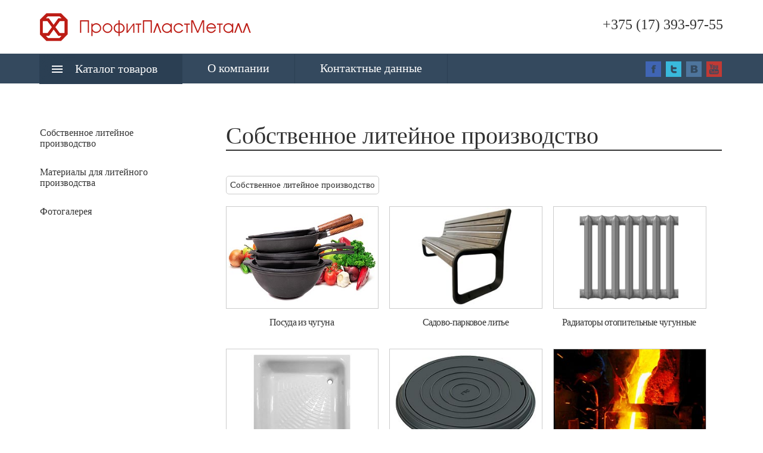

--- FILE ---
content_type: text/html; charset=UTF-8
request_url: https://ppm.by/%D0%BB%D0%B8%D1%82%D0%B5%D0%B9%D0%BD%D0%BE%D0%B5-%D0%BF%D1%80%D0%BE%D0%B8%D0%B7%D0%B2%D0%BE%D0%B4%D1%81%D1%82%D0%B2%D0%BE/
body_size: 10295
content:
<!DOCTYPE html PUBLIC "-//W3C//DTD XHTML 1.0 Strict//EN" "http://www.w3.org/TR/xhtml1/DTD/xhtml1-strict.dtd">
<html xmlns="http://www.w3.org/1999/xhtml" xml:lang="ru-ru" lang="ru-ru">
	<head>
		<title>Собственное литейное производство</title>
		<link href="/menu_tree/tree.css" rel="stylesheet">
		<link href="http://maxcdn.bootstrapcdn.com/font-awesome/4.7.0/css/font-awesome.min.css" rel="stylesheet"><!-- Iconos -->
		<link href="/footer/footer.css" rel="stylesheet">
		<link href="/photogallery/photogallery.css" rel="stylesheet">
		<link href="/font/i-font_face_textbook.css" rel="stylesheet">
		<link href="/index.css" rel="stylesheet">
		<meta name="author" content="http://shark-studio.com">
		<meta name="copyright" content="http://Сделать-Сайт.бел">
		<meta http-equiv="Content-Type" content="text/html; charset=utf-8">
		<meta name="yandex-verification" content="7037d2ab2ca4e84c" /><!-- Yandex Webmaster -->
		<meta name="google-site-verification" content="5DeViPd6lhCPhL8tBYRucJRf2TyeATkNIyG9OJjNyQQ" /><!-- Google Webmaster -->
		<meta name="viewport" content="width=device-width, initial-scale=1.0"><!-- Ukazyvaet brauzeru na nalichie adaptivnogo dizajna -->
		<meta name="Description" content="Литейное производство">		
		<!---->
		
		<script src="/javascript/jquery.js"></script><!-- Ne rabotaet taimer na glavnoy-->
		<script src="/javascript/open-menu.js"></script><!-- Otkritie menu-->
		
		<script src="/javascript/script.js"></script>
		
		<script src="/javascript/customer-survey.js"></script>
	</head>	<style>
		
			div.inrelal{position:relative;z-index:3}
		
	</style>
	<body>
		<style>
	
		@media print{.print-none{display:none}}
		#phone{position:relative;font-size:24px;width:100%;top:-117px;z-index:99}
		#phone a{color:#333;text-decoration:none}
		#phone a:hover{color:#bd1d16;text-decoration:none}
		#phone img{vertical-align:top;margin:-9px 12px 0 0;width:72px;height:44px}
		#menu{color:#024255;font-size:16px}
		#open_menu{margin:0 6px}
		.color-hover{color:#e2d113!important}
		.menu-index{position:relative;z-index:11;box-shadow:10px 10px 10px #000;-webkit-box-shadow:10px 10px 10px #000}
		.fixed .navig-back{max-height:320px}
		.fixed{position:fixed;top:0;right:0;left:0;z-index:10}
		.none{display:none}
		.contain{margin:auto;display:table}
		.back{display:none;visibility:hidden}
		.content-hom{padding:50px}
		div.header-left{z-index:119}
		div.margin-logo{z-index:120}
		@media (min-width:1200px){.block-a{display:block}
			div.margin-logo{margin:22px 0 0 12px;display:inline-block;position:relative}
			img.logo-img{width:354px;height:47px}
			.contain{width:1170px}
			.width-a{float:left;width:100%}
			.navig-back{padding-top:4px}
			div.menu-a-left{width:70%}
			div.menu-a-right{width:30%}
			div.phone-a-left,div.phone-a-right{width:49.7%}
			#phone{display:inline-block}
			.menu-a a{font-size:14px}
			div.none-view{display:none!important}
			div.menumt{margin-top:46px}
			.navig-a>li>a{padding:4px 10px}
			div.soc-menu a{margin-left:6px}
			li.allmenu{padding:8px 32px 10px 32px}
		}
		@media (min-width:992px) and (max-width:1199px){.block-b{display:block}
			div.margin-logo{margin:22px 0 0 12px;display:inline-block}
			img.logo-img{width:354px;height:47px}
			.contain{width:970px}
			.width-a{float:left;width:100%}
			.navig-back{padding-top:4px}
			div.menu-a-left{width:75%}
			div.menu-a-right{width:25%}
			div.phone-a-left,div.phone-b-right{width:49.7%}
			#phone{display:inline-block}
			.menu-a a{font-size:12px}
			div.none-view{display:none!important}
			div.menumt{margin-top:46px}
			.navig-a>li>a{padding:4px 8px}
			div.soc-menu a{margin-left:12px}
			li.allmenu{padding:8px 32px 10px 32px}
		}
		@media (min-width:768px) and (max-width:991px){.block-c{display:block}
			div.margin-logo{margin:22px 0 0 12px;display:inline-block}
			img.logo-img{width:354px;height:47px}
			.contain{width:750px}
			.width-a{float:left;width:100%}
			.navig-back{padding-top:4px}
			div.menu-a-left{width:77%}
			div.menu-a-right{width:23%}
			div.phone-a-left,div.phone-b-right{width:49.7%}
			#phone{display:inline-block}
			.menu-a a{font-size:10px}
			div.none-view{display:none!important}
			div.menumt{margin-top:46px}
			.navig-a>li>a{padding:6px}
			div.soc-menu a{margin-left:6px}
			li.allmenu{padding:8px 32px 6px 32px}
		}
		@media (min-width:421px) and (max-width:767px){.block-d{display:block}
			.text-heder{padding-top:12px;font-size:18px;text-transform:uppercase}
		}
		@media (max-width:420px){.block-e{display:block;font-size:16px}
			.text-heder{font-size:18px;padding-top:12px;text-transform:uppercase}
		}
		@media (max-width:1199px){li.none-view{display:none!important}}
		@media (max-width:767px){.contain{width:100%}
			img.logo-img{width:220px;height:29px}
			div.margin-logo{padding:17px 0 0 0;margin-left:-2px;position:relative;z-index:10}
			.menu-b{background-color:transparent;display:block;padding:0}
			.menu-b a{color:#333;cursor:pointer;padding-left:8px;text-decoration:none}
			.menu-b a:hover{color:#990000;text-decoration:none}
			.navig-b .drop-menu{position:static;float:none;width:auto;margin-top:0;background-color:transparent;border:0;-webkit-box-shadow:none;box-shadow:none}
			.navig-b .drop-menunext{position:static;float:none;width:auto;margin-top:0;background-color:transparent;border:0;-webkit-box-shadow:none;box-shadow:none}
			.navig-back{padding:0;overflow-x:visible;-webkit-overflow-scrolling:touch;border-top:1px solid transparent;border-bottom:2px solid #fff}
			.navig-b .open .open-menu{color:#990000}
			.navig-b{position:relative;z-index:10}
			.logo{padding:9px 0 6px 20px}
			.phone-heder{background:#fff;padding:8px 0 0 0;height:32px;font-size:18px;border-bottom:1px rgba(0,0,0,0.25) solid}
			.phone-heder a{color:#777;text-decoration:none;cursor:pointer}
			.phone-heder a:hover{color:#333;text-decoration:none}
			.phone-heder img{vertical-align:top;margin:-3px 12px 0 0;width:26px;height:26px}
			div.phone-heder-index{position:absolute;z-index:10}
			div.menu-center{padding:0 0 0 18px;background:#fff}
			div.soc{margin-left:-32px}
			div.view-zdrav{position:relative;top:4px;text-align:center}
			div.view-zdrav a{background:#fff;color:#000;font-size:22px;display:inline-block;padding:6px 12px}
			div.menu-bg-table > div > div{height:65px}
			.drop-menu li{padding:1px 0 1px 8px}
		}
		@media (min-width:768px){.toggle{display:none}
			div.header-left{position:relative;margin:0 50%}
			div.bg-menu{position:relative;margin-top:-28px;width:100%;z-index:90}
			ul.navig-a{margin:0 -3px}
			div.menu-a-left{display:inline-block}
			div.menu-a-right{text-align:right;display:inline-block}
			div.phone-a-left{display:inline-block}
			div.phone-a-right{text-align:right;display:inline-block}
			.menu-right{float:right}
			.menu-a{display:block}
			.menu-a a{color:#555;cursor:pointer;text-decoration:none}
			.menu-a a:hover{color:#333;text-decoration:none}
			.navig-back{overflow-x:visible;-webkit-overflow-scrolling:touch}
			.navig-back.back{display:block!important;height:auto!important;padding-bottom:0;overflow:visible!important;visibility:visible!important}
			.navig-back.in{overflow-y:visible}
			.navig-l>li{float:left}
			.navig-r>li{float:right}
			.open-menu{text-decoration:none}
			.navig-a .open{background:#2b3f53;display:inline-block}
			.navig-a .open .open-menu{color:#ffcc00}
			.drop-padding{padding:0 12px}
			#dropdownheader{background:#2b3f53}
			.drop-menu>div>li>a:hover{background:#2b3f53}
			.drop-menunext>li>a:hover{background:#2b3f53}
			div.menu-bg-table > div > div{height:140px}
			.drop-menu{background:#34495e!important}
		}
		.toggle .bar{display:block;width:32px;height:5px;border-radius:3px}
		.toggle .bar+.bar{margin-top:7px}
		.toggle{position:relative;z-index:20;float:right;padding:6px;margin:10px 19px 0 0;background-color:transparent;background-image:none;border:1px solid transparent;box-shadow:1px 1px 4px rgba(0,0,0,0.5);-webkit-box-shadow:1px 1px 4px rgba(0,0,0,0.5);border-radius:4px;border-color:rgba(255,255,255,0.2);outline:0}
		.toggle:hover{border:1px solid transparent;border-radius:4px;border-color:rgba(255,255,255,0.4);cursor:pointer}
		.toggle-a{box-shadow:inset 1px 1px 4px rgba(0,0,0,0.5);-webkit-box-shadow:inset 1px 1px 4px rgba(0,0,0,0.5);border-radius:4px;margin:9px 16px 0 0;padding:8px;border-color:rgba(255,255,255,0.4)}
		.toggle .bar{background-color:#ccc;box-shadow:inset 1px 1px 3px #333;-webkit-box-shadow:inset 1px 1px 3px #333}
		.text-right{text-align:right}
		.text-center{text-align:center}
		.navig-a{padding:0}
		.navig-a>li{position:relative;display:block}
		.navig-a>li>a{position:relative;display:block}
		.navig-b{padding:0;margin:0;list-style:none}
		.navig-b>li{position:relative;display:block}
		.navig-b>li>a{position:relative;display:block}
		.navig-back.in{overflow-y:auto}
		.drop,.dropnext{position:relative}
		.drop-menu{position:absolute;top:100%;left:0;z-index:9;display:none;float:left;padding:0;margin-right:text-align:left;list-style:none;-webkit-background-clip:padding-box;background-clip:padding-box;width:100%}
		.drop-menunext{position:relative;top:100%;left:0;z-index:9;display:none;float:left;padding:0;list-style:none;-webkit-background-clip:padding-box;background-clip:padding-box;width:100%}
		.drop-menu>div li{list-style:none}
		.drop-menunext> li{list-style:none}
		.open-font{font-size:18px!important}
		.drop-menu.one,.drop-menunext.one{min-width:160px}
		.drop-menu.duo,.drop-menunext.duo{min-width:230px}
		.drop-menu>div>li>a{display:block;padding:6px 15px;clear:both;font-size:14px;color:#024255}
		.drop-menu>div>li>a:hover{color:#1c4976;font-size:14px;text-decoration:none}
		.drop-menunext>li>a{display:block;padding:6px 15px;clear:both;font-size:14px;color:#024255}
		.drop-menunext>li>a:hover{color:#1c4976;font-size:14px;text-decoration:none}
		@media (max-device-width:480px) and (orientation:landscape){.fixed .navig-back{max-height:200px}}
		.fixed .navig-back{max-height:320px}
		.arrow{display:inline-block;width:0;height:0;margin-left:2px;vertical-align:middle;border-top:4px solid;border-right:4px solid transparent;border-left:4px solid transparent}
		.backing{position:relative;height:0;overflow:hidden;-webkit-transition-timing-function:ease;-o-transition-timing-function:ease;transition-timing-function:ease;-webkit-transition-duration:.35s;-o-transition-duration:.35s;transition-duration:.35s;-webkit-transition-property:height,visibility;-o-transition-property:height,visibility;transition-property:height,visibility}
		.back{display:none;visibility:hidden}
		.back.in{margin:0;padding:0;visibility:visible}
		.li-pad1{padding-top:1px}
		.li-pad3{padding:3px!important}
		.li-pad6{padding:6px!important}
		.li-pad12{padding:12px!important}
		.content-hom{padding:50px}
		div.menu-bg-table{position:fixed;display:table;width:100%}
		div.menu-bg-table > div{display:table-row}
		div.menu-bg-table > div > div{display:table-cell}
		div.menu-bg-c{background:url(/menu/menu-bg.gif) repeat-x top;width:auto}
		div.lang{margin:73px 0 0 151px;width:84px;height:14px}
		div.menu-bg-phone{position:absolute;top:0;right:12px}
		div.menu-bg-phone a{cursor:pointer}
		div.soc-menu{position:relative;height:50px}
		div.soc-menu a{margin:12px 8px 0 0;display:block;float:right;width:26px;height:26px;background-image:url(/images/soc-menu.png);transition:background 0.2s ease-out}
		a.soc-menu_vk{background-position: 0 0}
		a.soc-menu_vk:hover{background-position:0 -26px}
		a.soc-menu_fb{background-position:-26px 0}
		a.soc-menu_fb:hover{background-position:-26px -26px}
		a.soc-menu_ok{background-position:-52px 0}
		a.soc-menu_ok:hover{background-position:-52px -26px}
		a.soc-menu_insta{background-position:-78px 0}
		a.soc-menu_insta:hover{background-position:-78px -26px}
		li.menup1{cursor:pointer;height:50px;position:relative;background:#2b3f53;font-size:20px;color:#fff;margin:0 0 0 8px;padding:0 42px 0 0;transition:0.2s ease-out}
		li.menup1:hover{color:#ffcc00}
		li.menup1 a{color:#fff}
		li.menup1 a:hover{color:#34495e;background:#fff}
		li.menup1 img{vertical-align:middle}
		li.allmenu{vertical-align:middle;border-right:1px solid #2b3f53}
		li.allmenu a{font-size:20px;color:#fff!important}
		li.allmenu a:hover{color:#ffcc00!important}
	
</style>
<div class="print-none menu-index" >
	<div class="menu-bg-table">
		<div>
			<div class="menu-bg-c">
				<div class="fixed" id="menu">
					<div class="contain">
						<div class="width-a">
							<div class="header-left">
								<button type="button" class="toggle" data-toggle="back" data-target="#open_menu" role="button">
									<span class="bar"></span>
									<span class="bar"></span>
									<span class="bar"></span>
								</button>
							</div>
							<div class="margin-logo">
								<a class="logo" href="http://ppm.by" title="http://ppm.by"><img src="/menu/logo.png" alt="http://ppm.by" title="http://ppm.by" class="logo-img" /></a>
							</div>
							<div class="bg-menu">
								<div class="menu-center" role="navigation">
									<div class="back navig-back in" id="open_menu">
										<nav>
											<div class="none block-a block-b menumt">
												<div class="none menu-a menu-a-left" role="menubar">
													<ul class="navig-a navig-l">
														<li class="drop menup1"">
															<span class="open-menu" data-toggle="drop" title="Каталог товаров" style="padding-top:3px;display:inline-block"><img src="/images/toggle.gif" style="margin-top:-3px" />Каталог товаров</span>
															<ul class="drop-menu" id="dropdownheader">
																<div class="drop-padding">
																	<li class="li-pad6"></li>
																																			<li class="dropnext">
																			<a class="open-menu open-font " data-toggle="drop" title="Собственное литейное производство">Собственное литейное производство&nbsp;<i class="arrow"></i></a>
																			<ul class="drop-menunext" id="dropdownheader">
																				<li class="li-pad6"></li>
																																																															<li><a href="/литейное-производство/наш-завод/" title="Наш завод">Наш завод</a></li>
																						<li class="li-pad3"></li>
																																																																																				<li><a href="/литейное-производство/посуда-чугун/" title="Посуда из чугуна">Посуда из чугуна</a></li>
																						<li class="li-pad3"></li>
																																																																																				<li><a href="/литейное-производство/cадово-парковое-литье/" title="Садово-парковое литье">Садово-парковое литье</a></li>
																						<li class="li-pad3"></li>
																																																																																				<li><a href="/литейное-производство/радиатор-топить-чугун/" title="Радиаторы отопительные чугунные">Радиаторы отопительные чугунные</a></li>
																						<li class="li-pad3"></li>
																																																																																				<li><a href="/литейное-производство/сантехника-изделия/" title="Сантехнические изделия">Сантехнические изделия</a></li>
																						<li class="li-pad3"></li>
																																																																																				<li><a href="/литейное-производство/люк-дождеприемник/" title="Люки, дождеприемники">Люки, дождеприемники</a></li>
																						<li class="li-pad3"></li>
																																																																																				<li><a href="/литейное-производство/литье-заказ/" title="Литье на заказ">Литье на заказ</a></li>
																						<li class="li-pad3"></li>
																																																																																																																																																																																																																																																																																																																																																																																																				</ul>
																		</li><li class="li-pad6"></li>
																																			<li class="dropnext">
																			<a class="open-menu open-font " data-toggle="drop" title="Материалы для литейного производства">Материалы для литейного производства&nbsp;<i class="arrow"></i></a>
																			<ul class="drop-menunext" id="dropdownheader">
																				<li class="li-pad6"></li>
																																																																																																																																																																																																																																																																																																																																																														<li><a href="/материалы/ферросплавы/" title="Ферросплавы">Ферросплавы</a></li>
																						<li class="li-pad3"></li>
																																																																																				<li><a href="/материалы/чугун/" title="Чугун">Чугун</a></li>
																						<li class="li-pad3"></li>
																																																																																				<li><a href="/материалы/электрод-графит/" title="Электроды графитированные">Электроды графитированные</a></li>
																						<li class="li-pad3"></li>
																																																																																				<li><a href="/материалы/бентонит/" title="Глина формовочная (бентонит)">Глина формовочная (бентонит)</a></li>
																						<li class="li-pad3"></li>
																																																																																				<li><a href="/материалы/отрезной-круг/" title="Круги отрезные, шлифовальные">Круги отрезные, шлифовальные</a></li>
																						<li class="li-pad3"></li>
																																																																																				<li><a href="/материалы/прочее/" title="Прочие материалы">Прочие материалы</a></li>
																						<li class="li-pad3"></li>
																																																																																				<li><a href="/материалы/модификатор-чугун/" title="Модификаторы для чугуна">Модификаторы для чугуна</a></li>
																						<li class="li-pad3"></li>
																																																																																				<li><a href="/материалы/модификатор-сталь/" title="Модификаторы для стали">Модификаторы для стали</a></li>
																						<li class="li-pad3"></li>
																																																												</ul>
																		</li><li class="li-pad6"></li>
																																			<li >
																			<a class="open-menu open-font topmen" href="/фотогалерея/" title="Фотогалерея">Фотогалерея&nbsp;</a>
																			<ul class="drop-menunext" id="dropdownheader">
																				<li class="li-pad6"></li>
																																																																																																																																																																																																																																																																																																																																																																																																																																																																																																																																																																																																																																																																														</ul>
																		</li><li class="li-pad6"></li>
																																	</div>
															</ul>
														</li>
														<li class="allmenu"><a href="/о-компании/" title="О компании" class="color-hover">О компании</a></li>
														<li class="allmenu"><a href="/обратная-связь/" title="Контактные данные" class="color-hover">Контактные данные</a></li>
													</ul>
												</div><div class="none menu-a menu-a-right" role="menubar">
													<div class="soc-menu">
														<a href="" class="soc-menu_insta" title="" target="_blank"></a>
														<a href="" class="soc-menu_ok" title="" target="_blank"></a>
														<a href="" class="soc-menu_fb" title="" target="_blank"></a>
														<a href="" class="soc-menu_vk" title="" target="_blank"></a>
													</div>
												</div>
											</div>
											<div class="none block-c menumt">
												<div class="none menu-a menu-a-left" role="menubar">
													<ul class="navig-a navig-l">
														<li class="drop menup1"">
															<span class="open-menu" data-toggle="drop" title="Каталог товаров"><img src="/images/toggle.gif" />Каталог товаров</span>
															<ul class="drop-menu" id="dropdownheader">
																<div class="drop-padding">
																	<li class="li-pad6"></li>
																																			<li class="dropnext">
																			<a class="open-menu open-font " data-toggle="drop" title="Собственное литейное производство">Собственное литейное производство&nbsp;<i class="arrow"></i></a>
																			<ul class="drop-menunext" id="dropdownheader">
																				<li class="li-pad6"></li>
																																																															<li><a href="/литейное-производство/наш-завод/" title="Наш завод">Наш завод</a></li>
																						<li class="li-pad3"></li>
																																																																																				<li><a href="/литейное-производство/посуда-чугун/" title="Посуда из чугуна">Посуда из чугуна</a></li>
																						<li class="li-pad3"></li>
																																																																																				<li><a href="/литейное-производство/cадово-парковое-литье/" title="Садово-парковое литье">Садово-парковое литье</a></li>
																						<li class="li-pad3"></li>
																																																																																				<li><a href="/литейное-производство/радиатор-топить-чугун/" title="Радиаторы отопительные чугунные">Радиаторы отопительные чугунные</a></li>
																						<li class="li-pad3"></li>
																																																																																				<li><a href="/литейное-производство/сантехника-изделия/" title="Сантехнические изделия">Сантехнические изделия</a></li>
																						<li class="li-pad3"></li>
																																																																																				<li><a href="/литейное-производство/люк-дождеприемник/" title="Люки, дождеприемники">Люки, дождеприемники</a></li>
																						<li class="li-pad3"></li>
																																																																																				<li><a href="/литейное-производство/литье-заказ/" title="Литье на заказ">Литье на заказ</a></li>
																						<li class="li-pad3"></li>
																																																																																																																																																																																																																																																																																																																																																																																																				</ul>
																		</li><li class="li-pad6"></li>
																																			<li class="dropnext">
																			<a class="open-menu open-font " data-toggle="drop" title="Материалы для литейного производства">Материалы для литейного производства&nbsp;<i class="arrow"></i></a>
																			<ul class="drop-menunext" id="dropdownheader">
																				<li class="li-pad6"></li>
																																																																																																																																																																																																																																																																																																																																																														<li><a href="/материалы/ферросплавы/" title="Ферросплавы">Ферросплавы</a></li>
																						<li class="li-pad3"></li>
																																																																																				<li><a href="/материалы/чугун/" title="Чугун">Чугун</a></li>
																						<li class="li-pad3"></li>
																																																																																				<li><a href="/материалы/электрод-графит/" title="Электроды графитированные">Электроды графитированные</a></li>
																						<li class="li-pad3"></li>
																																																																																				<li><a href="/материалы/бентонит/" title="Глина формовочная (бентонит)">Глина формовочная (бентонит)</a></li>
																						<li class="li-pad3"></li>
																																																																																				<li><a href="/материалы/отрезной-круг/" title="Круги отрезные, шлифовальные">Круги отрезные, шлифовальные</a></li>
																						<li class="li-pad3"></li>
																																																																																				<li><a href="/материалы/прочее/" title="Прочие материалы">Прочие материалы</a></li>
																						<li class="li-pad3"></li>
																																																																																				<li><a href="/материалы/модификатор-чугун/" title="Модификаторы для чугуна">Модификаторы для чугуна</a></li>
																						<li class="li-pad3"></li>
																																																																																				<li><a href="/материалы/модификатор-сталь/" title="Модификаторы для стали">Модификаторы для стали</a></li>
																						<li class="li-pad3"></li>
																																																												</ul>
																		</li><li class="li-pad6"></li>
																																			<li >
																			<a class="open-menu open-font topmen" href="/фотогалерея/" title="Фотогалерея">Фотогалерея&nbsp;</a>
																			<ul class="drop-menunext" id="dropdownheader">
																				<li class="li-pad6"></li>
																																																																																																																																																																																																																																																																																																																																																																																																																																																																																																																																																																																																																																																																														</ul>
																		</li><li class="li-pad6"></li>
																																	</div>
															</ul>
														</li>
														<li class="allmenu"><a href="/обратная-связь/" title="Контактные данные" class="color-hover">Контактные данные</a></li>
													</ul>
												</div><div class="none menu-a menu-a-right" role="menubar">
													<div class="soc-menu">
														<a href="" class="soc-menu_insta" title="" target="_blank"></a>
														<a href="" class="soc-menu_ok" title="" target="_blank"></a>
														<a href="" class="soc-menu_fb" title="" target="_blank"></a>
														<a href="" class="soc-menu_vk" title="" target="_blank"></a>
													</div>
												</div>
											</div>
											<div class="none menu-b">
												<ul class="navig-b">
													<li class="li-pad12"></li>
																											<li class="drop">
															<a class="open-menu " data-toggle="drop" title="Собственное литейное производство">Собственное литейное производство <i class="arrow"></i></a>
															<ul class="drop-menu">
																<li class="li-pad1"></li>
																																																			<li><a href="/литейное-производство/наш-завод/" title="Наш завод">Наш завод</a></li>
																																																																				<li><a href="/литейное-производство/посуда-чугун/" title="Посуда из чугуна">Посуда из чугуна</a></li>
																																																																				<li><a href="/литейное-производство/cадово-парковое-литье/" title="Садово-парковое литье">Садово-парковое литье</a></li>
																																																																				<li><a href="/литейное-производство/радиатор-топить-чугун/" title="Радиаторы отопительные чугунные">Радиаторы отопительные чугунные</a></li>
																																																																				<li><a href="/литейное-производство/сантехника-изделия/" title="Сантехнические изделия">Сантехнические изделия</a></li>
																																																																				<li><a href="/литейное-производство/люк-дождеприемник/" title="Люки, дождеприемники">Люки, дождеприемники</a></li>
																																																																				<li><a href="/литейное-производство/литье-заказ/" title="Литье на заказ">Литье на заказ</a></li>
																																																																																																																																																																																																																																																																																																																									<li class="li-pad1"></li>
															</ul>
														</li><li class="li-pad3"></li>
																											<li class="drop">
															<a class="open-menu " data-toggle="drop" title="Материалы для литейного производства">Материалы для литейного производства <i class="arrow"></i></a>
															<ul class="drop-menu">
																<li class="li-pad1"></li>
																																																																																																																																																																																																																																																																																										<li><a href="/материалы/ферросплавы/" title="Ферросплавы">Ферросплавы</a></li>
																																																																				<li><a href="/материалы/чугун/" title="Чугун">Чугун</a></li>
																																																																				<li><a href="/материалы/электрод-графит/" title="Электроды графитированные">Электроды графитированные</a></li>
																																																																				<li><a href="/материалы/бентонит/" title="Глина формовочная (бентонит)">Глина формовочная (бентонит)</a></li>
																																																																				<li><a href="/материалы/отрезной-круг/" title="Круги отрезные, шлифовальные">Круги отрезные, шлифовальные</a></li>
																																																																				<li><a href="/материалы/прочее/" title="Прочие материалы">Прочие материалы</a></li>
																																																																				<li><a href="/материалы/модификатор-чугун/" title="Модификаторы для чугуна">Модификаторы для чугуна</a></li>
																																																																				<li><a href="/материалы/модификатор-сталь/" title="Модификаторы для стали">Модификаторы для стали</a></li>
																																																	<li class="li-pad1"></li>
															</ul>
														</li><li class="li-pad3"></li>
																											<li >
															<a class="open-menu topmen" href="/фотогалерея/" title="Фотогалерея">Фотогалерея </a>
															<ul class="drop-menu">
																<li class="li-pad1"></li>
																																																																																																																																																																																																																																																																																																																																																																																																																																																																																																																																															<li class="li-pad1"></li>
															</ul>
														</li><li class="li-pad3"></li>
																										
													<li><a href="/о-компании/" title="О компании">О компании</a></li>
													<li class="li-pad3"></li>
													<li><a href="/обратная-связь/" title="Контактные данные">Контактные данные</a></li>
													<li class="li-pad12"></li>
												</ul>
											</div>
										</nav>
									</div>
								</div>
							</div>
						</div>
						<div class="none block-a block-b block-c" id="phone">
							<div class="phone-a-right">
								<div class="menu-bg-phone"><a title="+375 (17) 393-97-55"><span itemprop="telephone" onclick="window.location.href=('tel:+375173939755')" title="+375 (17) 393-97-55"><div class="text-right"><span >+375 (17) 393-97-55</span></div></span></a></div>
							</div>
						</div>
					</div>
				</div>
			</div>
		</div>
	</div>
</div>
<div class="none block-d block-e content-hom"></div>		<div class="none block-a block-b block-c"></div>
		<div class="no-main"></div>		<div class="inrelal">
			<style>
	
		figure{margin:0}
		figcaption{margin:0}
		@media (min-width:1200px){
			div.category-width{width:33.333%;display:inline-block;vertical-align:top}
			figure img{width:100%}
		}
		@media (min-width:992px) and (max-width:1199px){
			div.category-width{width:33.333%;display:inline-block;vertical-align:top}
			figure img{width:100%}
		}
		@media (min-width:768px) and (max-width:991px){
			div.category-width{width:50%;display:inline-block;vertical-align:top}
			div.category-margin{text-align:center}
			figure img{width:100%}
		}
		@media (min-width:768px){
			div.category-margin{margin:22px -2px 0 -10px}
			div.brief-border{margin:16px}
		}
		@media (max-width:767px){
			div.category-margin{margin:22px -8px 0 -10px;text-align:center}
		}
		@media (min-width:466px) and (max-width:767px){figure img{width:100%}
			div.brief-border{margin:8px}
		}
		@media (min-width:667px) and (max-width:700px){figure img{width:100%}
		}
		@media (min-width:466px) and (max-width:500px){figure img{width:100%}
		}
		@media (max-width:465px){
			div.category-width{width:100%}
			figure img{width:100%}
			div.brief-border{margin:18px 8px}
		}
		@media (min-width:667px) and (max-width:767px){div.category-width{width:33.333%;display:inline-block;vertical-align:top}
		}
		@media (min-width:466px) and (max-width:666px){div.category-width{width:50%;display:inline-block;vertical-align:top}
		}
		@media (max-width:350px){div.category-width{width:100%!important}
		}
		div.brief-block-detailed{width:100%}
		div.brief-border{padding:32px;background:#fff;dorder-radius:3px}
		div.brief-border a{color:#333}
		div.brief-border a:hover{color:#000}
		div.brief-border figure{text-align:center}
		div.brief-border nav{color:#333;font-size:14px;padding:12px;text-align:center}
		div.brief-border nav a{color:#333;text-decoration:none}
		div.brief-border nav a:hover{color:#990000;text-decoration:none}
		div.brief-border figure a{text-decoration:none}
		div.brief-border figure a figcaption .brief-text{margin-top:32px;font-size:20px}
		div.catalink{display:inline-block;border-bottom:1px #ccc solid}
		div.catalink>div{padding:0 0 20px 0}
		div.catanav{color:#929292;font-size:16px;font-family:verdana;margin:32px 22px}
	
</style>
<div class="contain contain-top category-top">
	<div class="product-padding">
		<div class="left menu-left-none aside-width">
			<aside>
				<style>
	
		ul{list-style-type:none}
		.menu_tree{margin:0;padding:0;-webkit-box-sizing:border-box;-moz-box-sizing:border-box;box-sizing:border-box}
		.icon{display:inline-block;width:22px;height:22px;margin:-1px 0 0 -3px}
		.accordion{width:100%}
		.accordion .link{cursor:pointer;display:block;padding:15px 25px 15px 0;color:#333;font-size:16px;position:relative;-webkit-transition:all 0.2s ease;-o-transition:all 0.2s ease;transition:all 0.2s ease}
		.accordion .link:hover{color:#990000}
		.accordion li:last-child .link{border-bottom:0}
		.accordion li i{position:absolute;top:16px;left:12px;font-size:16px;-webkit-transition:all 0.2s ease;-o-transition:all 0.2s ease;transition:all 0.2s ease}
		.accordion li i.fa-chevron-down{right:12px;left:auto;font-size:16px}
		.accordion li i.fa-chevron-right{right:12px;left:auto;font-size:16px}
		.accordion li.open .link{color:#b63b4d}
		.accordion li.open i{color:#b63b4d}
		.accordion li.open i.fa-chevron-down{-webkit-transform:rotate(180deg);-ms-transform:rotate(180deg);-o-transform:rotate(180deg);transform:rotate(180deg)}
		.accordion li.open i.fa-chevron-right{-webkit-transform:rotate(180deg);-ms-transform:rotate(180deg);-o-transform:rotate(180deg);transform:rotate(180deg)}
		.submenu{display:none;background:#373f45;font-size:16px}
		.submenu li{border-bottom:1px solid #4b4a5e}
		.submenu a{display:block;text-decoration:none;color:#d9d9d9;padding:12px;padding-left:42px;-webkit-transition:all 0.2s ease;-o-transition:all 0.2s ease;transition:all 0.2s ease}
		.submenu a:hover{background:#b63b4d;color:#fff}
		@media (min-width:1200px){.accordion{max-width:268px}}
		@media (min-width:992px) and (max-width:1199px){.accordion{max-width:232px}}
		@media (min-width:768px) and (max-width:991px){.accordion{max-width:226px}}
		div.category-h2{margin:5px 50px 20px 12px;border-bottom:2px solid #333}
		div.category-h2 h2{margin:0;text-align:left}
		div.link a{text-decoration:none}
		ul.menu_tree li{list-style:none}
	
</style>
<nav>
	<ul id="accordion" class="accordion menu_tree">
									<li>
					<div class="link">Собственное литейное производство<i class="fa fa-chevron-down"></i></div>
					<ul class="submenu menu_tree">
																					<li>
									<a href="/литейное-производство/наш-завод/">
										Наш завод
									</a>
								</li>
																												<li>
									<a href="/литейное-производство/посуда-чугун/">
										Посуда из чугуна
									</a>
								</li>
																												<li>
									<a href="/литейное-производство/cадово-парковое-литье/">
										Садово-парковое литье
									</a>
								</li>
																												<li>
									<a href="/литейное-производство/радиатор-топить-чугун/">
										Радиаторы отопительные чугунные
									</a>
								</li>
																												<li>
									<a href="/литейное-производство/сантехника-изделия/">
										Сантехнические изделия
									</a>
								</li>
																												<li>
									<a href="/литейное-производство/люк-дождеприемник/">
										Люки, дождеприемники
									</a>
								</li>
																												<li>
									<a href="/литейное-производство/литье-заказ/">
										Литье на заказ
									</a>
								</li>
																																																																																																																										</ul>
				</li>
												<li>
					<div class="link">Материалы для литейного производства<i class="fa fa-chevron-down"></i></div>
					<ul class="submenu menu_tree">
																																																																																																																<li>
									<a href="/материалы/ферросплавы/">
										Ферросплавы
									</a>
								</li>
																												<li>
									<a href="/материалы/чугун/">
										Чугун
									</a>
								</li>
																												<li>
									<a href="/материалы/электрод-графит/">
										Электроды графитированные
									</a>
								</li>
																												<li>
									<a href="/материалы/бентонит/">
										Глина формовочная (бентонит)
									</a>
								</li>
																												<li>
									<a href="/материалы/отрезной-круг/">
										Круги отрезные, шлифовальные
									</a>
								</li>
																												<li>
									<a href="/материалы/прочее/">
										Прочие материалы
									</a>
								</li>
																												<li>
									<a href="/материалы/модификатор-чугун/">
										Модификаторы для чугуна
									</a>
								</li>
																												<li>
									<a href="/материалы/модификатор-сталь/">
										Модификаторы для стали
									</a>
								</li>
																		</ul>
				</li>
																	<li>
						<div class="link"><a href="/фотогалерея/" title="Фотогалерея">Фотогалерея</a></div>
					</li>
										</ul>
</nav>
<script>
	
		$(function() {
			var Accordion = function(el, multiple) {
				this.el = el || {};
				this.multiple = multiple || false;
				// Variables privadas
				var links = this.el.find('.link');
				// Evento
				links.on('click', {el: this.el, multiple: this.multiple}, this.dropdown)
			}
			Accordion.prototype.dropdown = function(e) {
				var $el = e.data.el;
					$this = $(this),
					$next = $this.next();
				$next.slideToggle();
				$this.parent().toggleClass('open');
				if (!e.data.multiple) {
					$el.find('.submenu').not($next).slideUp().parent().removeClass('open');
				};
			}	
			var accordion = new Accordion($('#accordion'), false);
		});
	
</script>				<!--<div class="tree-news">
					<a href="/справка-чугун/" title="Чугун литейный, передельный" >
						<h2>Чугун литейный, передельный</h2>
						<p>Чугун — сплав железа с углеродом. Содержание углерода в чугуне не менее 2,14 %, 
сплавы с содержанием углерода менее 2,14 % называются сталью.</p>
					</a>
				</div>-->
			</aside>
		</div>
		<div class="left main-width">
			<main>
				<div class="home-art">
					<header>
						<div class="home-h1"><h1>Собственное литейное производство</h1></div>
					</header>
											<nav>
							<div class="caregory-nav-div">
																																												<div class="span"><a href="/литейное-производство/" title="Собственное литейное производство">Собственное литейное производство</a></div>&nbsp;
																								</div>
						</nav>
										<div class="nav-prod">
						<div class="catalog-block">
									<div class="catalog-figure">
										<figure>
											<a href="/литейное-производство/посуда-чугун/" title="Посуда из чугуна">
												<div class="center"><img src="/products_pictures/posudachugun.jpg" alt="Посуда из чугуна" title="Посуда из чугуна" class="img-but"></div>
												<figcaption><div class="figcaption-text center">Посуда из чугуна</div></figcaption>
											</a>
										</figure>
									</div>
								</div><div class="catalog-block">
									<div class="catalog-figure">
										<figure>
											<a href="/литейное-производство/cадово-парковое-литье/" title="Садово-парковое литье">
												<div class="center"><img src="/products_pictures/sadparklit.jpg" alt="Садово-парковое литье" title="Садово-парковое литье" class="img-but"></div>
												<figcaption><div class="figcaption-text center">Садово-парковое литье</div></figcaption>
											</a>
										</figure>
									</div>
								</div><div class="catalog-block">
									<div class="catalog-figure">
										<figure>
											<a href="/литейное-производство/радиатор-топить-чугун/" title="Радиаторы отопительные чугунные">
												<div class="center"><img src="/products_pictures/radiotopchug.jpg" alt="Радиаторы отопительные чугунные" title="Радиаторы отопительные чугунные" class="img-but"></div>
												<figcaption><div class="figcaption-text center">Радиаторы отопительные чугунные</div></figcaption>
											</a>
										</figure>
									</div>
								</div><div class="catalog-block">
									<div class="catalog-figure">
										<figure>
											<a href="/литейное-производство/сантехника-изделия/" title="Сантехнические изделия">
												<div class="center"><img src="/products_pictures/santeizde.jpg" alt="Сантехнические изделия" title="Сантехнические изделия" class="img-but"></div>
												<figcaption><div class="figcaption-text center">Сантехнические изделия</div></figcaption>
											</a>
										</figure>
									</div>
								</div><div class="catalog-block">
									<div class="catalog-figure">
										<figure>
											<a href="/литейное-производство/люк-дождеприемник/" title="Люки, дождеприемники">
												<div class="center"><img src="/products_pictures/lukgtc.jpg" alt="Люки, дождеприемники" title="Люки, дождеприемники" class="img-but"></div>
												<figcaption><div class="figcaption-text center">Люки, дождеприемники</div></figcaption>
											</a>
										</figure>
									</div>
								</div><div class="catalog-block">
									<div class="catalog-figure">
										<figure>
											<a href="/литейное-производство/литье-заказ/" title="Литье на заказ">
												<div class="center"><img src="/products_pictures/litchrteg.jpg" alt="Литье на заказ" title="Литье на заказ" class="img-but"></div>
												<figcaption><div class="figcaption-text center">Литье на заказ</div></figcaption>
											</a>
										</figure>
									</div>
								</div>					</div>
					<article>
						<div class="category-right">
													</div>
					</article>
					<div></div>
				</div>
			</main>
		</div>
	</div>
</div>			<footer>
				<style>
	
		.footer-left{float:left}
		.footer-none{display:none}
		.footer-text{width:300px;padding:4px 0 4px 12px}
		.footer-text h2{font-size:14px;color:#fff}
		.foter-phone{margin-top:18px}
		.foter-phone img{margin:0 12px -3px 0}
		.foter-phone a{font-size:26px;color:#ccc}
		.foter-phone a:hover{font-size:26px;color:#fff}
		div.foter-phone > a > span{cursor:pointer}
		div.footer-bg{background:#373f45}
		div.footer-nav-b{text-align:right}
		div.minsk p,div.gomel p{margin:0!important;color:#a4a4a4;font-size:14px}
		div.minsk a,div.gomel a{margin:0!important;color:#bbb!important;font-size:14px!important;text-decoration:none}
		div.minsk{margin:0 0 22px 0}
		div.footer-cat-tit a{color:#fff!important}
		div.footer-cat-tit a:hover{color:#ffcc00!important}
		div.footer-cat-tex{color:#bbb!important;padding:12px 0}
		div.footer-cat-tex a{color:#bbb!important;font-size:14px!important}
		div.footer-cat-tex a:hover{color:#fff!important}
		div.footer-cat-tex ul{margin:0}
		@media (min-width:1200px){
			.footer-a{display:block}
			div.footer-nav-a{width:25%}
		}
		@media (min-width:992px) and (max-width:1199px){
			.footer-b{display:block}
			div.footer-nav-a{width:25%}
		}
		@media (min-width:768px) and (max-width:991px){
			.footer-c{display:block}
			div.footer-nav-a{width:25%}
			div.footer-pdf-phone>span{display:none}
		}
		@media (min-width:768px){
			div.footer-pdf-link,div.footer-pdf-phone,div.footer-nav-d,div.footer-nav-e{width:50%}
			div.footer-cat-tex ul{list-style-type:square;padding:0 0 0 16px}
			div.cellar-block{margin-right:24px}
		}
		@media (max-width:767px){
			.align-center{text-align:center!important}
			.none-de{padding:5px}
			div.footer-pdf-phone>span{display:none}
			div.footer-pdf-link,div.footer-pdf-phone,div.footer-nav-a,div.footer-nav-b{width:100%;text-align:center!important}
			div.footer-nav-b{margin-top:22px!important}
			div.footer-cat-tex ul{padding:0}
			div.cellar-block{margin:28px 0 12px 0;padding-right:22px}
			.cellar-block p{text-align:center!important}
		}
		@media (min-width:450px){.align-center{text-align:right}}
		@media (max-width:350px){.hide{display:none}}
		@media (max-width:320px){.block-e{display:block;font-size:16px}}
		div.footer-menu{background:#262626}
		div.footer-soc{padding:16px 12px}
		div.footer-soc-buttons a{display:block;float:right;margin-left:16px;width:32px;height:32px;background-image:url(/images/soc-icons.png);transition:background 0.2s ease-out}
		a.footer-soc-buttons_vk{background-position: 0 0}
		a.footer-soc-buttons_vk:hover{background-position:0 -32px}
		a.footer-soc-buttons_fb{background-position:-32px 0}
		a.footer-soc-buttons_fb:hover{background-position:-32px -32px}
		a.footer-soc-buttons_ok{background-position:-64px 0}
		a.footer-soc-buttons_ok:hover{background-position:-64px -32px}
		a.footer-soc-buttons_insta{background-position:-160px 0}
		a.footer-soc-buttons_insta:hover{background-position:-160px -32px}
		div.footer-nav{background:#383838}
		div.footer-nav-p{padding:40px 12px}
		div.footer-nav-a{display:inline-block;vertical-align:top}
		div.footer-nav-b{display:inline-block;vertical-align:top;margin:0}
		div.footer-nav-c{display:inline-block;vertical-align:top;margin:0}
		div.footer-nav-d,div.footer-nav-e{display:inline-block;vertical-align:top}
		div.footer-nav-b p,div.footer-nav-c p{margin:0 0 22px 0}
		div.footer-nav-d a,div.footer-nav-e a{color:#9b9b9b!important;font-size:14px!important}
		div.footer-nav-d p,div.footer-nav-e p{margin:0}
		div.footer-nav-f{margin:0 0 32px 0}
		div.footer-nav-p a{color:#4a4a4a;font-size:18px}
		div.footer-pdf{background:#2c2c2c;border-top:1px #484848 solid}
		div.footer-pdf>div>div{padding:22px 12px;color:#fff}
		div.decnon a{text-decoration:none}
		div.decnon a:hover{text-decoration:none!important}
		
		div.footer-pdf-phone{font-weight:normal;display:inline-block;vertical-align:top}
		div.footer-pdf-phone p{color:#777;font-size:14px;margin:2px 0 0 0}
		
		div.footer-pdf-link{display:inline-block;text-align:right;vertical-align:top}
		div.footer-pdf-link p{color:#777;font-size:14px;margin:0}
		div.footer-pdf-link p a{color:#bbb;font-size:14px;text-decoration:none}
		
		div.cellar-block{display:inline-block}
		div.cellar-block p{text-align:left}
		div.cellar-block p img{vertical-align:middle;margin:-2px 12px 0 0}
	
</style>
<div class="footer-nav">
	<div class="contain">
		<div class="footer-nav-p">
			<div class="footer-nav-a">
					<div class="footer-cat-tit"><a href="/литейное-производство/" title="Собственное литейное производство">Собственное литейное производство</a></div>
					<div class="footer-cat-tex">
						<ul>
															<li><a href="/литейное-производство/наш-завод/" title="Наш завод">Наш завод</a></li>															<li><a href="/литейное-производство/посуда-чугун/" title="Посуда из чугуна">Посуда из чугуна</a></li>															<li><a href="/литейное-производство/cадово-парковое-литье/" title="Садово-парковое литье">Садово-парковое литье</a></li>															<li><a href="/литейное-производство/радиатор-топить-чугун/" title="Радиаторы отопительные чугунные">Радиаторы отопительные чугунные</a></li>															<li><a href="/литейное-производство/сантехника-изделия/" title="Сантехнические изделия">Сантехнические изделия</a></li>															<li><a href="/литейное-производство/люк-дождеприемник/" title="Люки, дождеприемники">Люки, дождеприемники</a></li>															<li><a href="/литейное-производство/литье-заказ/" title="Литье на заказ">Литье на заказ</a></li>																																																																																																																																					</ul>
					</div>
				</div><div class="footer-nav-a">
					<div class="footer-cat-tit"><a href="/материалы/" title="Материалы для литейного производства">Материалы для литейного производства</a></div>
					<div class="footer-cat-tex">
						<ul>
																																																																																																																								<li><a href="/материалы/ферросплавы/" title="Ферросплавы">Ферросплавы</a></li>															<li><a href="/материалы/чугун/" title="Чугун">Чугун</a></li>															<li><a href="/материалы/электрод-графит/" title="Электроды графитированные">Электроды графитированные</a></li>															<li><a href="/материалы/бентонит/" title="Глина формовочная (бентонит)">Глина формовочная (бентонит)</a></li>															<li><a href="/материалы/отрезной-круг/" title="Круги отрезные, шлифовальные">Круги отрезные, шлифовальные</a></li>															<li><a href="/материалы/прочее/" title="Прочие материалы">Прочие материалы</a></li>															<li><a href="/материалы/модификатор-чугун/" title="Модификаторы для чугуна">Модификаторы для чугуна</a></li>															<li><a href="/материалы/модификатор-сталь/" title="Модификаторы для стали">Модификаторы для стали</a></li>													</ul>
					</div>
				</div><div class="footer-nav-a">
					<div class="footer-cat-tit"><a href="/фотогалерея/" title="Фотогалерея">Фотогалерея</a></div>
					<div class="footer-cat-tex">
						<ul>
																																																																																																																																																																																																																																														</ul>
					</div>
				</div>				<div class="footer-nav-a">
					<div class="footer-cat-tit"><a href="/о-компании/" title="О компании" class="color-hover">О компании</a></div>
					<div class="footer-cat-tit"><a href="/обратная-связь/" title="Контактные данные" class="color-hover">Контактные данные</a></div>
				</div>
			</div>
		</div>
	</div>
</div>
<div class="footer-pdf">
	<div class="contain">
		<div>
			<div class="footer-pdf-phone">
				<p>© 2009 -2026 ООО «АбразивБел»</p>
			</div><div class="footer-pdf-link">
				<div class="cellar-block">
					<p><span onclick="window.location.href=('/администрирование')"><img src="/images/0.gif" width="12" height="12" /></span><a href="http://www.shark-studio.com" target="_blank" title="Создание сайта"><img src="/images/sozdanie_sajta.png" width="23" height="23" alt="Создание сайта" title="Создание сайта" /></a><a href="http://www.shark-studio.com" target="_blank" title="Создание сайта">Создание сайта</a> ООО «БелИнфоСистемы»</p>
				</div>
			</div>
		</div>
	</div>
</div>			</footer>
		</div>
		<!--<br />
<b>Warning</b>:  Smarty error: unable to read resource: "change_currency.tpl.html" in <b>/home/ppmby/public_html/smarty/smarty.class.php</b> on line <b>421</b><br />
-->
	</body>

<script src="/javascript/metrika.js"></script>

<script src="/menu/menu.js"></script>

<script src="/photogallery/shadowbox.js"></script><!--Fotogalereja-->

<script src="/photogallery/photogallery.js"></script><!--Fotogalereja-->

<script language="JavaScript">
	
		//Zashhita ot kopirovanija nachalo
			//document.onselectstart=function(){return false}
			//document.oncontextmenu=function(){return false}
		//Zashhita ot kopirovanija konec
		//Ochistit formu nachalo
			function ClearData()
			{
				document.formD.reset();
			}
		//Ochistit formu konec
		//Neverno vveden email nachalo
			function validate_back(){
				var s = document.formD.email.value;
				if(/\w+@\w+\.\w{2,3}/.test(s)){
				}
				else{
					alert("Email введён неверно");
					document.formD.email.focus();
					return false;
				}
			}
		//Neverno vveden email nachalo
	
</script>

<script type='text/javascript' src='/slider/slider.php'></script><!-- slider -->

<script type='text/javascript' src='/slider/slider.js'></script><!-- slider -->

<script type='text/javascript' src='/slider/slider.jquery.js'></script><!-- slider -->
</html>

--- FILE ---
content_type: text/html; charset=UTF-8
request_url: https://ppm.by/menu_tree/tree.css
body_size: 9469
content:
<!DOCTYPE html PUBLIC "-//W3C//DTD XHTML 1.0 Strict//EN" "http://www.w3.org/TR/xhtml1/DTD/xhtml1-strict.dtd">
<html xmlns="http://www.w3.org/1999/xhtml" xml:lang="ru-ru" lang="ru-ru">
	<head>
		<title>Литейное производство</title>
		<link href="/menu_tree/tree.css" rel="stylesheet">
		<link href="http://maxcdn.bootstrapcdn.com/font-awesome/4.7.0/css/font-awesome.min.css" rel="stylesheet"><!-- Iconos -->
		<link href="/footer/footer.css" rel="stylesheet">
		<link href="/photogallery/photogallery.css" rel="stylesheet">
		<link href="/font/i-font_face_textbook.css" rel="stylesheet">
		<link href="/index.css" rel="stylesheet">
		<meta name="author" content="http://shark-studio.com">
		<meta name="copyright" content="http://Сделать-Сайт.бел">
		<meta http-equiv="Content-Type" content="text/html; charset=utf-8">
		<meta name="yandex-verification" content="7037d2ab2ca4e84c" /><!-- Yandex Webmaster -->
		<meta name="google-site-verification" content="5DeViPd6lhCPhL8tBYRucJRf2TyeATkNIyG9OJjNyQQ" /><!-- Google Webmaster -->
		<meta name="viewport" content="width=device-width, initial-scale=1.0"><!-- Ukazyvaet brauzeru na nalichie adaptivnogo dizajna -->
		<meta name="Description" content="Литейное производство">		
		<!--<meta name="robots" content="none"/>-->
		
		<script src="/javascript/jquery.js"></script><!-- Ne rabotaet taimer na glavnoy-->
		<script src="/javascript/open-menu.js"></script><!-- Otkritie menu-->
		
		<script src="/javascript/script.js"></script>
		
		<script src="/javascript/customer-survey.js"></script>
	</head>	<style>
		
			div.inrelal{position:relative;z-index:3}
		
	</style>
	<body>
		<style>
	
		@media print{.print-none{display:none}}
		#phone{position:relative;font-size:24px;width:100%;top:-117px;z-index:99}
		#phone a{color:#333;text-decoration:none}
		#phone a:hover{color:#bd1d16;text-decoration:none}
		#phone img{vertical-align:top;margin:-9px 12px 0 0;width:72px;height:44px}
		#menu{color:#024255;font-size:16px}
		#open_menu{margin:0 6px}
		.color-hover{color:#e2d113!important}
		.menu-index{position:relative;z-index:11;box-shadow:10px 10px 10px #000;-webkit-box-shadow:10px 10px 10px #000}
		.fixed .navig-back{max-height:320px}
		.fixed{position:fixed;top:0;right:0;left:0;z-index:10}
		.none{display:none}
		.contain{margin:auto;display:table}
		.back{display:none;visibility:hidden}
		.content-hom{padding:50px}
		div.header-left{z-index:119}
		div.margin-logo{z-index:120}
		@media (min-width:1200px){.block-a{display:block}
			div.margin-logo{margin:22px 0 0 12px;display:inline-block;position:relative}
			img.logo-img{width:354px;height:47px}
			.contain{width:1170px}
			.width-a{float:left;width:100%}
			.navig-back{padding-top:4px}
			div.menu-a-left{width:70%}
			div.menu-a-right{width:30%}
			div.phone-a-left,div.phone-a-right{width:49.7%}
			#phone{display:inline-block}
			.menu-a a{font-size:14px}
			div.none-view{display:none!important}
			div.menumt{margin-top:46px}
			.navig-a>li>a{padding:4px 10px}
			div.soc-menu a{margin-left:6px}
			li.allmenu{padding:8px 32px 10px 32px}
		}
		@media (min-width:992px) and (max-width:1199px){.block-b{display:block}
			div.margin-logo{margin:22px 0 0 12px;display:inline-block}
			img.logo-img{width:354px;height:47px}
			.contain{width:970px}
			.width-a{float:left;width:100%}
			.navig-back{padding-top:4px}
			div.menu-a-left{width:75%}
			div.menu-a-right{width:25%}
			div.phone-a-left,div.phone-b-right{width:49.7%}
			#phone{display:inline-block}
			.menu-a a{font-size:12px}
			div.none-view{display:none!important}
			div.menumt{margin-top:46px}
			.navig-a>li>a{padding:4px 8px}
			div.soc-menu a{margin-left:12px}
			li.allmenu{padding:8px 32px 10px 32px}
		}
		@media (min-width:768px) and (max-width:991px){.block-c{display:block}
			div.margin-logo{margin:22px 0 0 12px;display:inline-block}
			img.logo-img{width:354px;height:47px}
			.contain{width:750px}
			.width-a{float:left;width:100%}
			.navig-back{padding-top:4px}
			div.menu-a-left{width:77%}
			div.menu-a-right{width:23%}
			div.phone-a-left,div.phone-b-right{width:49.7%}
			#phone{display:inline-block}
			.menu-a a{font-size:10px}
			div.none-view{display:none!important}
			div.menumt{margin-top:46px}
			.navig-a>li>a{padding:6px}
			div.soc-menu a{margin-left:6px}
			li.allmenu{padding:8px 32px 6px 32px}
		}
		@media (min-width:421px) and (max-width:767px){.block-d{display:block}
			.text-heder{padding-top:12px;font-size:18px;text-transform:uppercase}
		}
		@media (max-width:420px){.block-e{display:block;font-size:16px}
			.text-heder{font-size:18px;padding-top:12px;text-transform:uppercase}
		}
		@media (max-width:1199px){li.none-view{display:none!important}}
		@media (max-width:767px){.contain{width:100%}
			img.logo-img{width:220px;height:29px}
			div.margin-logo{padding:17px 0 0 0;margin-left:-2px;position:relative;z-index:10}
			.menu-b{background-color:transparent;display:block;padding:0}
			.menu-b a{color:#333;cursor:pointer;padding-left:8px;text-decoration:none}
			.menu-b a:hover{color:#990000;text-decoration:none}
			.navig-b .drop-menu{position:static;float:none;width:auto;margin-top:0;background-color:transparent;border:0;-webkit-box-shadow:none;box-shadow:none}
			.navig-b .drop-menunext{position:static;float:none;width:auto;margin-top:0;background-color:transparent;border:0;-webkit-box-shadow:none;box-shadow:none}
			.navig-back{padding:0;overflow-x:visible;-webkit-overflow-scrolling:touch;border-top:1px solid transparent;border-bottom:2px solid #fff}
			.navig-b .open .open-menu{color:#990000}
			.navig-b{position:relative;z-index:10}
			.logo{padding:9px 0 6px 20px}
			.phone-heder{background:#fff;padding:8px 0 0 0;height:32px;font-size:18px;border-bottom:1px rgba(0,0,0,0.25) solid}
			.phone-heder a{color:#777;text-decoration:none;cursor:pointer}
			.phone-heder a:hover{color:#333;text-decoration:none}
			.phone-heder img{vertical-align:top;margin:-3px 12px 0 0;width:26px;height:26px}
			div.phone-heder-index{position:absolute;z-index:10}
			div.menu-center{padding:0 0 0 18px;background:#fff}
			div.soc{margin-left:-32px}
			div.view-zdrav{position:relative;top:4px;text-align:center}
			div.view-zdrav a{background:#fff;color:#000;font-size:22px;display:inline-block;padding:6px 12px}
			div.menu-bg-table > div > div{height:65px}
			.drop-menu li{padding:1px 0 1px 8px}
		}
		@media (min-width:768px){.toggle{display:none}
			div.header-left{position:relative;margin:0 50%}
			div.bg-menu{position:relative;margin-top:-28px;width:100%;z-index:90}
			ul.navig-a{margin:0 -3px}
			div.menu-a-left{display:inline-block}
			div.menu-a-right{text-align:right;display:inline-block}
			div.phone-a-left{display:inline-block}
			div.phone-a-right{text-align:right;display:inline-block}
			.menu-right{float:right}
			.menu-a{display:block}
			.menu-a a{color:#555;cursor:pointer;text-decoration:none}
			.menu-a a:hover{color:#333;text-decoration:none}
			.navig-back{overflow-x:visible;-webkit-overflow-scrolling:touch}
			.navig-back.back{display:block!important;height:auto!important;padding-bottom:0;overflow:visible!important;visibility:visible!important}
			.navig-back.in{overflow-y:visible}
			.navig-l>li{float:left}
			.navig-r>li{float:right}
			.open-menu{text-decoration:none}
			.navig-a .open{background:#2b3f53;display:inline-block}
			.navig-a .open .open-menu{color:#ffcc00}
			.drop-padding{padding:0 12px}
			#dropdownheader{background:#2b3f53}
			.drop-menu>div>li>a:hover{background:#2b3f53}
			.drop-menunext>li>a:hover{background:#2b3f53}
			div.menu-bg-table > div > div{height:140px}
			.drop-menu{background:#34495e!important}
		}
		.toggle .bar{display:block;width:32px;height:5px;border-radius:3px}
		.toggle .bar+.bar{margin-top:7px}
		.toggle{position:relative;z-index:20;float:right;padding:6px;margin:10px 19px 0 0;background-color:transparent;background-image:none;border:1px solid transparent;box-shadow:1px 1px 4px rgba(0,0,0,0.5);-webkit-box-shadow:1px 1px 4px rgba(0,0,0,0.5);border-radius:4px;border-color:rgba(255,255,255,0.2);outline:0}
		.toggle:hover{border:1px solid transparent;border-radius:4px;border-color:rgba(255,255,255,0.4);cursor:pointer}
		.toggle-a{box-shadow:inset 1px 1px 4px rgba(0,0,0,0.5);-webkit-box-shadow:inset 1px 1px 4px rgba(0,0,0,0.5);border-radius:4px;margin:9px 16px 0 0;padding:8px;border-color:rgba(255,255,255,0.4)}
		.toggle .bar{background-color:#ccc;box-shadow:inset 1px 1px 3px #333;-webkit-box-shadow:inset 1px 1px 3px #333}
		.text-right{text-align:right}
		.text-center{text-align:center}
		.navig-a{padding:0}
		.navig-a>li{position:relative;display:block}
		.navig-a>li>a{position:relative;display:block}
		.navig-b{padding:0;margin:0;list-style:none}
		.navig-b>li{position:relative;display:block}
		.navig-b>li>a{position:relative;display:block}
		.navig-back.in{overflow-y:auto}
		.drop,.dropnext{position:relative}
		.drop-menu{position:absolute;top:100%;left:0;z-index:9;display:none;float:left;padding:0;margin-right:text-align:left;list-style:none;-webkit-background-clip:padding-box;background-clip:padding-box;width:100%}
		.drop-menunext{position:relative;top:100%;left:0;z-index:9;display:none;float:left;padding:0;list-style:none;-webkit-background-clip:padding-box;background-clip:padding-box;width:100%}
		.drop-menu>div li{list-style:none}
		.drop-menunext> li{list-style:none}
		.open-font{font-size:18px!important}
		.drop-menu.one,.drop-menunext.one{min-width:160px}
		.drop-menu.duo,.drop-menunext.duo{min-width:230px}
		.drop-menu>div>li>a{display:block;padding:6px 15px;clear:both;font-size:14px;color:#024255}
		.drop-menu>div>li>a:hover{color:#1c4976;font-size:14px;text-decoration:none}
		.drop-menunext>li>a{display:block;padding:6px 15px;clear:both;font-size:14px;color:#024255}
		.drop-menunext>li>a:hover{color:#1c4976;font-size:14px;text-decoration:none}
		@media (max-device-width:480px) and (orientation:landscape){.fixed .navig-back{max-height:200px}}
		.fixed .navig-back{max-height:320px}
		.arrow{display:inline-block;width:0;height:0;margin-left:2px;vertical-align:middle;border-top:4px solid;border-right:4px solid transparent;border-left:4px solid transparent}
		.backing{position:relative;height:0;overflow:hidden;-webkit-transition-timing-function:ease;-o-transition-timing-function:ease;transition-timing-function:ease;-webkit-transition-duration:.35s;-o-transition-duration:.35s;transition-duration:.35s;-webkit-transition-property:height,visibility;-o-transition-property:height,visibility;transition-property:height,visibility}
		.back{display:none;visibility:hidden}
		.back.in{margin:0;padding:0;visibility:visible}
		.li-pad1{padding-top:1px}
		.li-pad3{padding:3px!important}
		.li-pad6{padding:6px!important}
		.li-pad12{padding:12px!important}
		.content-hom{padding:50px}
		div.menu-bg-table{position:fixed;display:table;width:100%}
		div.menu-bg-table > div{display:table-row}
		div.menu-bg-table > div > div{display:table-cell}
		div.menu-bg-c{background:url(/menu/menu-bg.gif) repeat-x top;width:auto}
		div.lang{margin:73px 0 0 151px;width:84px;height:14px}
		div.menu-bg-phone{position:absolute;top:0;right:12px}
		div.menu-bg-phone a{cursor:pointer}
		div.soc-menu{position:relative;height:50px}
		div.soc-menu a{margin:12px 8px 0 0;display:block;float:right;width:26px;height:26px;background-image:url(/images/soc-menu.png);transition:background 0.2s ease-out}
		a.soc-menu_vk{background-position: 0 0}
		a.soc-menu_vk:hover{background-position:0 -26px}
		a.soc-menu_fb{background-position:-26px 0}
		a.soc-menu_fb:hover{background-position:-26px -26px}
		a.soc-menu_ok{background-position:-52px 0}
		a.soc-menu_ok:hover{background-position:-52px -26px}
		a.soc-menu_insta{background-position:-78px 0}
		a.soc-menu_insta:hover{background-position:-78px -26px}
		li.menup1{cursor:pointer;height:50px;position:relative;background:#2b3f53;font-size:20px;color:#fff;margin:0 0 0 8px;padding:0 42px 0 0;transition:0.2s ease-out}
		li.menup1:hover{color:#ffcc00}
		li.menup1 a{color:#fff}
		li.menup1 a:hover{color:#34495e;background:#fff}
		li.menup1 img{vertical-align:middle}
		li.allmenu{vertical-align:middle;border-right:1px solid #2b3f53}
		li.allmenu a{font-size:20px;color:#fff!important}
		li.allmenu a:hover{color:#ffcc00!important}
	
</style>
<div class="print-none menu-index" >
	<div class="menu-bg-table">
		<div>
			<div class="menu-bg-c">
				<div class="fixed" id="menu">
					<div class="contain">
						<div class="width-a">
							<div class="header-left">
								<button type="button" class="toggle" data-toggle="back" data-target="#open_menu" role="button">
									<span class="bar"></span>
									<span class="bar"></span>
									<span class="bar"></span>
								</button>
							</div>
							<div class="margin-logo">
								<a class="logo" href="http://ppm.by" title="http://ppm.by"><img src="/menu/logo.png" alt="http://ppm.by" title="http://ppm.by" class="logo-img" /></a>
							</div>
							<div class="bg-menu">
								<div class="menu-center" role="navigation">
									<div class="back navig-back in" id="open_menu">
										<nav>
											<div class="none block-a block-b menumt">
												<div class="none menu-a menu-a-left" role="menubar">
													<ul class="navig-a navig-l">
														<li class="drop menup1"">
															<span class="open-menu" data-toggle="drop" title="Каталог товаров" style="padding-top:3px;display:inline-block"><img src="/images/toggle.gif" style="margin-top:-3px" />Каталог товаров</span>
															<ul class="drop-menu" id="dropdownheader">
																<div class="drop-padding">
																	<li class="li-pad6"></li>
																																			<li class="dropnext">
																			<a class="open-menu open-font " data-toggle="drop" title="Собственное литейное производство">Собственное литейное производство&nbsp;<i class="arrow"></i></a>
																			<ul class="drop-menunext" id="dropdownheader">
																				<li class="li-pad6"></li>
																																																															<li><a href="/литейное-производство/наш-завод/" title="Наш завод">Наш завод</a></li>
																						<li class="li-pad3"></li>
																																																																																				<li><a href="/литейное-производство/посуда-чугун/" title="Посуда из чугуна">Посуда из чугуна</a></li>
																						<li class="li-pad3"></li>
																																																																																				<li><a href="/литейное-производство/cадово-парковое-литье/" title="Садово-парковое литье">Садово-парковое литье</a></li>
																						<li class="li-pad3"></li>
																																																																																				<li><a href="/литейное-производство/радиатор-топить-чугун/" title="Радиаторы отопительные чугунные">Радиаторы отопительные чугунные</a></li>
																						<li class="li-pad3"></li>
																																																																																				<li><a href="/литейное-производство/сантехника-изделия/" title="Сантехнические изделия">Сантехнические изделия</a></li>
																						<li class="li-pad3"></li>
																																																																																				<li><a href="/литейное-производство/люк-дождеприемник/" title="Люки, дождеприемники">Люки, дождеприемники</a></li>
																						<li class="li-pad3"></li>
																																																																																				<li><a href="/литейное-производство/литье-заказ/" title="Литье на заказ">Литье на заказ</a></li>
																						<li class="li-pad3"></li>
																																																																																																																																																																																																																																																																																																																																																																																																				</ul>
																		</li><li class="li-pad6"></li>
																																			<li class="dropnext">
																			<a class="open-menu open-font " data-toggle="drop" title="Материалы для литейного производства">Материалы для литейного производства&nbsp;<i class="arrow"></i></a>
																			<ul class="drop-menunext" id="dropdownheader">
																				<li class="li-pad6"></li>
																																																																																																																																																																																																																																																																																																																																																														<li><a href="/материалы/ферросплавы/" title="Ферросплавы">Ферросплавы</a></li>
																						<li class="li-pad3"></li>
																																																																																				<li><a href="/материалы/чугун/" title="Чугун">Чугун</a></li>
																						<li class="li-pad3"></li>
																																																																																				<li><a href="/материалы/электрод-графит/" title="Электроды графитированные">Электроды графитированные</a></li>
																						<li class="li-pad3"></li>
																																																																																				<li><a href="/материалы/бентонит/" title="Глина формовочная (бентонит)">Глина формовочная (бентонит)</a></li>
																						<li class="li-pad3"></li>
																																																																																				<li><a href="/материалы/отрезной-круг/" title="Круги отрезные, шлифовальные">Круги отрезные, шлифовальные</a></li>
																						<li class="li-pad3"></li>
																																																																																				<li><a href="/материалы/прочее/" title="Прочие материалы">Прочие материалы</a></li>
																						<li class="li-pad3"></li>
																																																																																				<li><a href="/материалы/модификатор-чугун/" title="Модификаторы для чугуна">Модификаторы для чугуна</a></li>
																						<li class="li-pad3"></li>
																																																																																				<li><a href="/материалы/модификатор-сталь/" title="Модификаторы для стали">Модификаторы для стали</a></li>
																						<li class="li-pad3"></li>
																																																												</ul>
																		</li><li class="li-pad6"></li>
																																			<li >
																			<a class="open-menu open-font topmen" href="/фотогалерея/" title="Фотогалерея">Фотогалерея&nbsp;</a>
																			<ul class="drop-menunext" id="dropdownheader">
																				<li class="li-pad6"></li>
																																																																																																																																																																																																																																																																																																																																																																																																																																																																																																																																																																																																																																																																														</ul>
																		</li><li class="li-pad6"></li>
																																	</div>
															</ul>
														</li>
														<li class="allmenu"><a href="/о-компании/" title="О компании" class="color-hover">О компании</a></li>
														<li class="allmenu"><a href="/обратная-связь/" title="Контактные данные" class="color-hover">Контактные данные</a></li>
													</ul>
												</div><div class="none menu-a menu-a-right" role="menubar">
													<div class="soc-menu">
														<a href="" class="soc-menu_insta" title="" target="_blank"></a>
														<a href="" class="soc-menu_ok" title="" target="_blank"></a>
														<a href="" class="soc-menu_fb" title="" target="_blank"></a>
														<a href="" class="soc-menu_vk" title="" target="_blank"></a>
													</div>
												</div>
											</div>
											<div class="none block-c menumt">
												<div class="none menu-a menu-a-left" role="menubar">
													<ul class="navig-a navig-l">
														<li class="drop menup1"">
															<span class="open-menu" data-toggle="drop" title="Каталог товаров"><img src="/images/toggle.gif" />Каталог товаров</span>
															<ul class="drop-menu" id="dropdownheader">
																<div class="drop-padding">
																	<li class="li-pad6"></li>
																																			<li class="dropnext">
																			<a class="open-menu open-font " data-toggle="drop" title="Собственное литейное производство">Собственное литейное производство&nbsp;<i class="arrow"></i></a>
																			<ul class="drop-menunext" id="dropdownheader">
																				<li class="li-pad6"></li>
																																																															<li><a href="/литейное-производство/наш-завод/" title="Наш завод">Наш завод</a></li>
																						<li class="li-pad3"></li>
																																																																																				<li><a href="/литейное-производство/посуда-чугун/" title="Посуда из чугуна">Посуда из чугуна</a></li>
																						<li class="li-pad3"></li>
																																																																																				<li><a href="/литейное-производство/cадово-парковое-литье/" title="Садово-парковое литье">Садово-парковое литье</a></li>
																						<li class="li-pad3"></li>
																																																																																				<li><a href="/литейное-производство/радиатор-топить-чугун/" title="Радиаторы отопительные чугунные">Радиаторы отопительные чугунные</a></li>
																						<li class="li-pad3"></li>
																																																																																				<li><a href="/литейное-производство/сантехника-изделия/" title="Сантехнические изделия">Сантехнические изделия</a></li>
																						<li class="li-pad3"></li>
																																																																																				<li><a href="/литейное-производство/люк-дождеприемник/" title="Люки, дождеприемники">Люки, дождеприемники</a></li>
																						<li class="li-pad3"></li>
																																																																																				<li><a href="/литейное-производство/литье-заказ/" title="Литье на заказ">Литье на заказ</a></li>
																						<li class="li-pad3"></li>
																																																																																																																																																																																																																																																																																																																																																																																																				</ul>
																		</li><li class="li-pad6"></li>
																																			<li class="dropnext">
																			<a class="open-menu open-font " data-toggle="drop" title="Материалы для литейного производства">Материалы для литейного производства&nbsp;<i class="arrow"></i></a>
																			<ul class="drop-menunext" id="dropdownheader">
																				<li class="li-pad6"></li>
																																																																																																																																																																																																																																																																																																																																																														<li><a href="/материалы/ферросплавы/" title="Ферросплавы">Ферросплавы</a></li>
																						<li class="li-pad3"></li>
																																																																																				<li><a href="/материалы/чугун/" title="Чугун">Чугун</a></li>
																						<li class="li-pad3"></li>
																																																																																				<li><a href="/материалы/электрод-графит/" title="Электроды графитированные">Электроды графитированные</a></li>
																						<li class="li-pad3"></li>
																																																																																				<li><a href="/материалы/бентонит/" title="Глина формовочная (бентонит)">Глина формовочная (бентонит)</a></li>
																						<li class="li-pad3"></li>
																																																																																				<li><a href="/материалы/отрезной-круг/" title="Круги отрезные, шлифовальные">Круги отрезные, шлифовальные</a></li>
																						<li class="li-pad3"></li>
																																																																																				<li><a href="/материалы/прочее/" title="Прочие материалы">Прочие материалы</a></li>
																						<li class="li-pad3"></li>
																																																																																				<li><a href="/материалы/модификатор-чугун/" title="Модификаторы для чугуна">Модификаторы для чугуна</a></li>
																						<li class="li-pad3"></li>
																																																																																				<li><a href="/материалы/модификатор-сталь/" title="Модификаторы для стали">Модификаторы для стали</a></li>
																						<li class="li-pad3"></li>
																																																												</ul>
																		</li><li class="li-pad6"></li>
																																			<li >
																			<a class="open-menu open-font topmen" href="/фотогалерея/" title="Фотогалерея">Фотогалерея&nbsp;</a>
																			<ul class="drop-menunext" id="dropdownheader">
																				<li class="li-pad6"></li>
																																																																																																																																																																																																																																																																																																																																																																																																																																																																																																																																																																																																																																																																														</ul>
																		</li><li class="li-pad6"></li>
																																	</div>
															</ul>
														</li>
														<li class="allmenu"><a href="/обратная-связь/" title="Контактные данные" class="color-hover">Контактные данные</a></li>
													</ul>
												</div><div class="none menu-a menu-a-right" role="menubar">
													<div class="soc-menu">
														<a href="" class="soc-menu_insta" title="" target="_blank"></a>
														<a href="" class="soc-menu_ok" title="" target="_blank"></a>
														<a href="" class="soc-menu_fb" title="" target="_blank"></a>
														<a href="" class="soc-menu_vk" title="" target="_blank"></a>
													</div>
												</div>
											</div>
											<div class="none menu-b">
												<ul class="navig-b">
													<li class="li-pad12"></li>
																											<li class="drop">
															<a class="open-menu " data-toggle="drop" title="Собственное литейное производство">Собственное литейное производство <i class="arrow"></i></a>
															<ul class="drop-menu">
																<li class="li-pad1"></li>
																																																			<li><a href="/литейное-производство/наш-завод/" title="Наш завод">Наш завод</a></li>
																																																																				<li><a href="/литейное-производство/посуда-чугун/" title="Посуда из чугуна">Посуда из чугуна</a></li>
																																																																				<li><a href="/литейное-производство/cадово-парковое-литье/" title="Садово-парковое литье">Садово-парковое литье</a></li>
																																																																				<li><a href="/литейное-производство/радиатор-топить-чугун/" title="Радиаторы отопительные чугунные">Радиаторы отопительные чугунные</a></li>
																																																																				<li><a href="/литейное-производство/сантехника-изделия/" title="Сантехнические изделия">Сантехнические изделия</a></li>
																																																																				<li><a href="/литейное-производство/люк-дождеприемник/" title="Люки, дождеприемники">Люки, дождеприемники</a></li>
																																																																				<li><a href="/литейное-производство/литье-заказ/" title="Литье на заказ">Литье на заказ</a></li>
																																																																																																																																																																																																																																																																																																																									<li class="li-pad1"></li>
															</ul>
														</li><li class="li-pad3"></li>
																											<li class="drop">
															<a class="open-menu " data-toggle="drop" title="Материалы для литейного производства">Материалы для литейного производства <i class="arrow"></i></a>
															<ul class="drop-menu">
																<li class="li-pad1"></li>
																																																																																																																																																																																																																																																																																										<li><a href="/материалы/ферросплавы/" title="Ферросплавы">Ферросплавы</a></li>
																																																																				<li><a href="/материалы/чугун/" title="Чугун">Чугун</a></li>
																																																																				<li><a href="/материалы/электрод-графит/" title="Электроды графитированные">Электроды графитированные</a></li>
																																																																				<li><a href="/материалы/бентонит/" title="Глина формовочная (бентонит)">Глина формовочная (бентонит)</a></li>
																																																																				<li><a href="/материалы/отрезной-круг/" title="Круги отрезные, шлифовальные">Круги отрезные, шлифовальные</a></li>
																																																																				<li><a href="/материалы/прочее/" title="Прочие материалы">Прочие материалы</a></li>
																																																																				<li><a href="/материалы/модификатор-чугун/" title="Модификаторы для чугуна">Модификаторы для чугуна</a></li>
																																																																				<li><a href="/материалы/модификатор-сталь/" title="Модификаторы для стали">Модификаторы для стали</a></li>
																																																	<li class="li-pad1"></li>
															</ul>
														</li><li class="li-pad3"></li>
																											<li >
															<a class="open-menu topmen" href="/фотогалерея/" title="Фотогалерея">Фотогалерея </a>
															<ul class="drop-menu">
																<li class="li-pad1"></li>
																																																																																																																																																																																																																																																																																																																																																																																																																																																																																																																																															<li class="li-pad1"></li>
															</ul>
														</li><li class="li-pad3"></li>
																										
													<li><a href="/о-компании/" title="О компании">О компании</a></li>
													<li class="li-pad3"></li>
													<li><a href="/обратная-связь/" title="Контактные данные">Контактные данные</a></li>
													<li class="li-pad12"></li>
												</ul>
											</div>
										</nav>
									</div>
								</div>
							</div>
						</div>
						<div class="none block-a block-b block-c" id="phone">
							<div class="phone-a-right">
								<div class="menu-bg-phone"><a title="+375 (17) 393-97-55"><span itemprop="telephone" onclick="window.location.href=('tel:+375173939755')" title="+375 (17) 393-97-55"><div class="text-right"><span >+375 (17) 393-97-55</span></div></span></a></div>
							</div>
						</div>
					</div>
				</div>
			</div>
		</div>
	</div>
</div>
<div class="none block-d block-e content-hom"></div>		<div class="none block-a block-b block-c"></div>
		<div class="no-main"></div>		<div class="inrelal">
			<style>
	
		@media (max-width:767px){
			div.category-top{margin-top:-80px}
		}
	
</style>
<div class="contain contain-top category-top">
	<div class="left menu-left-none aside-width">
		<aside>
			<style>
	
		ul{list-style-type:none}
		.menu_tree{margin:0;padding:0;-webkit-box-sizing:border-box;-moz-box-sizing:border-box;box-sizing:border-box}
		.icon{display:inline-block;width:22px;height:22px;margin:-1px 0 0 -3px}
		.accordion{width:100%}
		.accordion .link{cursor:pointer;display:block;padding:15px 25px 15px 0;color:#333;font-size:16px;position:relative;-webkit-transition:all 0.2s ease;-o-transition:all 0.2s ease;transition:all 0.2s ease}
		.accordion .link:hover{color:#990000}
		.accordion li:last-child .link{border-bottom:0}
		.accordion li i{position:absolute;top:16px;left:12px;font-size:16px;-webkit-transition:all 0.2s ease;-o-transition:all 0.2s ease;transition:all 0.2s ease}
		.accordion li i.fa-chevron-down{right:12px;left:auto;font-size:16px}
		.accordion li i.fa-chevron-right{right:12px;left:auto;font-size:16px}
		.accordion li.open .link{color:#b63b4d}
		.accordion li.open i{color:#b63b4d}
		.accordion li.open i.fa-chevron-down{-webkit-transform:rotate(180deg);-ms-transform:rotate(180deg);-o-transform:rotate(180deg);transform:rotate(180deg)}
		.accordion li.open i.fa-chevron-right{-webkit-transform:rotate(180deg);-ms-transform:rotate(180deg);-o-transform:rotate(180deg);transform:rotate(180deg)}
		.submenu{display:none;background:#373f45;font-size:16px}
		.submenu li{border-bottom:1px solid #4b4a5e}
		.submenu a{display:block;text-decoration:none;color:#d9d9d9;padding:12px;padding-left:42px;-webkit-transition:all 0.2s ease;-o-transition:all 0.2s ease;transition:all 0.2s ease}
		.submenu a:hover{background:#b63b4d;color:#fff}
		@media (min-width:1200px){.accordion{max-width:268px}}
		@media (min-width:992px) and (max-width:1199px){.accordion{max-width:232px}}
		@media (min-width:768px) and (max-width:991px){.accordion{max-width:226px}}
		div.category-h2{margin:5px 50px 20px 12px;border-bottom:2px solid #333}
		div.category-h2 h2{margin:0;text-align:left}
		div.link a{text-decoration:none}
		ul.menu_tree li{list-style:none}
	
</style>
<nav>
	<ul id="accordion" class="accordion menu_tree">
									<li>
					<div class="link">Собственное литейное производство<i class="fa fa-chevron-down"></i></div>
					<ul class="submenu menu_tree">
																					<li>
									<a href="/литейное-производство/наш-завод/">
										Наш завод
									</a>
								</li>
																												<li>
									<a href="/литейное-производство/посуда-чугун/">
										Посуда из чугуна
									</a>
								</li>
																												<li>
									<a href="/литейное-производство/cадово-парковое-литье/">
										Садово-парковое литье
									</a>
								</li>
																												<li>
									<a href="/литейное-производство/радиатор-топить-чугун/">
										Радиаторы отопительные чугунные
									</a>
								</li>
																												<li>
									<a href="/литейное-производство/сантехника-изделия/">
										Сантехнические изделия
									</a>
								</li>
																												<li>
									<a href="/литейное-производство/люк-дождеприемник/">
										Люки, дождеприемники
									</a>
								</li>
																												<li>
									<a href="/литейное-производство/литье-заказ/">
										Литье на заказ
									</a>
								</li>
																																																																																																																										</ul>
				</li>
												<li>
					<div class="link">Материалы для литейного производства<i class="fa fa-chevron-down"></i></div>
					<ul class="submenu menu_tree">
																																																																																																																<li>
									<a href="/материалы/ферросплавы/">
										Ферросплавы
									</a>
								</li>
																												<li>
									<a href="/материалы/чугун/">
										Чугун
									</a>
								</li>
																												<li>
									<a href="/материалы/электрод-графит/">
										Электроды графитированные
									</a>
								</li>
																												<li>
									<a href="/материалы/бентонит/">
										Глина формовочная (бентонит)
									</a>
								</li>
																												<li>
									<a href="/материалы/отрезной-круг/">
										Круги отрезные, шлифовальные
									</a>
								</li>
																												<li>
									<a href="/материалы/прочее/">
										Прочие материалы
									</a>
								</li>
																												<li>
									<a href="/материалы/модификатор-чугун/">
										Модификаторы для чугуна
									</a>
								</li>
																												<li>
									<a href="/материалы/модификатор-сталь/">
										Модификаторы для стали
									</a>
								</li>
																		</ul>
				</li>
																	<li>
						<div class="link"><a href="/фотогалерея/" title="Фотогалерея">Фотогалерея</a></div>
					</li>
										</ul>
</nav>
<script>
	
		$(function() {
			var Accordion = function(el, multiple) {
				this.el = el || {};
				this.multiple = multiple || false;
				// Variables privadas
				var links = this.el.find('.link');
				// Evento
				links.on('click', {el: this.el, multiple: this.multiple}, this.dropdown)
			}
			Accordion.prototype.dropdown = function(e) {
				var $el = e.data.el;
					$this = $(this),
					$next = $this.next();
				$next.slideToggle();
				$this.parent().toggleClass('open');
				if (!e.data.multiple) {
					$el.find('.submenu').not($next).slideUp().parent().removeClass('open');
				};
			}	
			var accordion = new Accordion($('#accordion'), false);
		});
	
</script>			<!--<div class="tree-news">
				<a href="/справка-чугун/" title="Чугун литейный, передельный" >
					<h2>Чугун литейный, передельный</h2>
					<p>Чугун — сплав железа с углеродом. Содержание углерода в чугуне не менее 2,14 %, 
сплавы с содержанием углерода менее 2,14 % называются сталью.</p>
				</a>
			</div>-->
		</aside>
	</div>
	<div class="left main-width">
		<main>
			<div class="home-art">
				<header>
					<div class="home-h1"><h1>Страница не найдена</h1></div>
				</header>
				<article>
					<div><p>Запрашиваемый документ не был найден на сервере.</p></div>
				</article>
			</div>
		</main>
	</div>
</div>			<footer>
				<style>
	
		.footer-left{float:left}
		.footer-none{display:none}
		.footer-text{width:300px;padding:4px 0 4px 12px}
		.footer-text h2{font-size:14px;color:#fff}
		.foter-phone{margin-top:18px}
		.foter-phone img{margin:0 12px -3px 0}
		.foter-phone a{font-size:26px;color:#ccc}
		.foter-phone a:hover{font-size:26px;color:#fff}
		div.foter-phone > a > span{cursor:pointer}
		div.footer-bg{background:#373f45}
		div.footer-nav-b{text-align:right}
		div.minsk p,div.gomel p{margin:0!important;color:#a4a4a4;font-size:14px}
		div.minsk a,div.gomel a{margin:0!important;color:#bbb!important;font-size:14px!important;text-decoration:none}
		div.minsk{margin:0 0 22px 0}
		div.footer-cat-tit a{color:#fff!important}
		div.footer-cat-tit a:hover{color:#ffcc00!important}
		div.footer-cat-tex{color:#bbb!important;padding:12px 0}
		div.footer-cat-tex a{color:#bbb!important;font-size:14px!important}
		div.footer-cat-tex a:hover{color:#fff!important}
		div.footer-cat-tex ul{margin:0}
		@media (min-width:1200px){
			.footer-a{display:block}
			div.footer-nav-a{width:25%}
		}
		@media (min-width:992px) and (max-width:1199px){
			.footer-b{display:block}
			div.footer-nav-a{width:25%}
		}
		@media (min-width:768px) and (max-width:991px){
			.footer-c{display:block}
			div.footer-nav-a{width:25%}
			div.footer-pdf-phone>span{display:none}
		}
		@media (min-width:768px){
			div.footer-pdf-link,div.footer-pdf-phone,div.footer-nav-d,div.footer-nav-e{width:50%}
			div.footer-cat-tex ul{list-style-type:square;padding:0 0 0 16px}
			div.cellar-block{margin-right:24px}
		}
		@media (max-width:767px){
			.align-center{text-align:center!important}
			.none-de{padding:5px}
			div.footer-pdf-phone>span{display:none}
			div.footer-pdf-link,div.footer-pdf-phone,div.footer-nav-a,div.footer-nav-b{width:100%;text-align:center!important}
			div.footer-nav-b{margin-top:22px!important}
			div.footer-cat-tex ul{padding:0}
			div.cellar-block{margin:28px 0 12px 0;padding-right:22px}
			.cellar-block p{text-align:center!important}
		}
		@media (min-width:450px){.align-center{text-align:right}}
		@media (max-width:350px){.hide{display:none}}
		@media (max-width:320px){.block-e{display:block;font-size:16px}}
		div.footer-menu{background:#262626}
		div.footer-soc{padding:16px 12px}
		div.footer-soc-buttons a{display:block;float:right;margin-left:16px;width:32px;height:32px;background-image:url(/images/soc-icons.png);transition:background 0.2s ease-out}
		a.footer-soc-buttons_vk{background-position: 0 0}
		a.footer-soc-buttons_vk:hover{background-position:0 -32px}
		a.footer-soc-buttons_fb{background-position:-32px 0}
		a.footer-soc-buttons_fb:hover{background-position:-32px -32px}
		a.footer-soc-buttons_ok{background-position:-64px 0}
		a.footer-soc-buttons_ok:hover{background-position:-64px -32px}
		a.footer-soc-buttons_insta{background-position:-160px 0}
		a.footer-soc-buttons_insta:hover{background-position:-160px -32px}
		div.footer-nav{background:#383838}
		div.footer-nav-p{padding:40px 12px}
		div.footer-nav-a{display:inline-block;vertical-align:top}
		div.footer-nav-b{display:inline-block;vertical-align:top;margin:0}
		div.footer-nav-c{display:inline-block;vertical-align:top;margin:0}
		div.footer-nav-d,div.footer-nav-e{display:inline-block;vertical-align:top}
		div.footer-nav-b p,div.footer-nav-c p{margin:0 0 22px 0}
		div.footer-nav-d a,div.footer-nav-e a{color:#9b9b9b!important;font-size:14px!important}
		div.footer-nav-d p,div.footer-nav-e p{margin:0}
		div.footer-nav-f{margin:0 0 32px 0}
		div.footer-nav-p a{color:#4a4a4a;font-size:18px}
		div.footer-pdf{background:#2c2c2c;border-top:1px #484848 solid}
		div.footer-pdf>div>div{padding:22px 12px;color:#fff}
		div.decnon a{text-decoration:none}
		div.decnon a:hover{text-decoration:none!important}
		
		div.footer-pdf-phone{font-weight:normal;display:inline-block;vertical-align:top}
		div.footer-pdf-phone p{color:#777;font-size:14px;margin:2px 0 0 0}
		
		div.footer-pdf-link{display:inline-block;text-align:right;vertical-align:top}
		div.footer-pdf-link p{color:#777;font-size:14px;margin:0}
		div.footer-pdf-link p a{color:#bbb;font-size:14px;text-decoration:none}
		
		div.cellar-block{display:inline-block}
		div.cellar-block p{text-align:left}
		div.cellar-block p img{vertical-align:middle;margin:-2px 12px 0 0}
	
</style>
<div class="footer-nav">
	<div class="contain">
		<div class="footer-nav-p">
			<div class="footer-nav-a">
					<div class="footer-cat-tit"><a href="/литейное-производство/" title="Собственное литейное производство">Собственное литейное производство</a></div>
					<div class="footer-cat-tex">
						<ul>
															<li><a href="/литейное-производство/наш-завод/" title="Наш завод">Наш завод</a></li>															<li><a href="/литейное-производство/посуда-чугун/" title="Посуда из чугуна">Посуда из чугуна</a></li>															<li><a href="/литейное-производство/cадово-парковое-литье/" title="Садово-парковое литье">Садово-парковое литье</a></li>															<li><a href="/литейное-производство/радиатор-топить-чугун/" title="Радиаторы отопительные чугунные">Радиаторы отопительные чугунные</a></li>															<li><a href="/литейное-производство/сантехника-изделия/" title="Сантехнические изделия">Сантехнические изделия</a></li>															<li><a href="/литейное-производство/люк-дождеприемник/" title="Люки, дождеприемники">Люки, дождеприемники</a></li>															<li><a href="/литейное-производство/литье-заказ/" title="Литье на заказ">Литье на заказ</a></li>																																																																																																																																					</ul>
					</div>
				</div><div class="footer-nav-a">
					<div class="footer-cat-tit"><a href="/материалы/" title="Материалы для литейного производства">Материалы для литейного производства</a></div>
					<div class="footer-cat-tex">
						<ul>
																																																																																																																								<li><a href="/материалы/ферросплавы/" title="Ферросплавы">Ферросплавы</a></li>															<li><a href="/материалы/чугун/" title="Чугун">Чугун</a></li>															<li><a href="/материалы/электрод-графит/" title="Электроды графитированные">Электроды графитированные</a></li>															<li><a href="/материалы/бентонит/" title="Глина формовочная (бентонит)">Глина формовочная (бентонит)</a></li>															<li><a href="/материалы/отрезной-круг/" title="Круги отрезные, шлифовальные">Круги отрезные, шлифовальные</a></li>															<li><a href="/материалы/прочее/" title="Прочие материалы">Прочие материалы</a></li>															<li><a href="/материалы/модификатор-чугун/" title="Модификаторы для чугуна">Модификаторы для чугуна</a></li>															<li><a href="/материалы/модификатор-сталь/" title="Модификаторы для стали">Модификаторы для стали</a></li>													</ul>
					</div>
				</div><div class="footer-nav-a">
					<div class="footer-cat-tit"><a href="/фотогалерея/" title="Фотогалерея">Фотогалерея</a></div>
					<div class="footer-cat-tex">
						<ul>
																																																																																																																																																																																																																																														</ul>
					</div>
				</div>				<div class="footer-nav-a">
					<div class="footer-cat-tit"><a href="/о-компании/" title="О компании" class="color-hover">О компании</a></div>
					<div class="footer-cat-tit"><a href="/обратная-связь/" title="Контактные данные" class="color-hover">Контактные данные</a></div>
				</div>
			</div>
		</div>
	</div>
</div>
<div class="footer-pdf">
	<div class="contain">
		<div>
			<div class="footer-pdf-phone">
				<p>© 2009 -2026 ООО «АбразивБел»</p>
			</div><div class="footer-pdf-link">
				<div class="cellar-block">
					<p><span onclick="window.location.href=('/администрирование')"><img src="/images/0.gif" width="12" height="12" /></span><a href="http://www.shark-studio.com" target="_blank" title="Создание сайта"><img src="/images/sozdanie_sajta.png" width="23" height="23" alt="Создание сайта" title="Создание сайта" /></a><a href="http://www.shark-studio.com" target="_blank" title="Создание сайта">Создание сайта</a> ООО «БелИнфоСистемы»</p>
				</div>
			</div>
		</div>
	</div>
</div>			</footer>
		</div>
		<!--<br />
<b>Warning</b>:  Smarty error: unable to read resource: "change_currency.tpl.html" in <b>/home/ppmby/public_html/smarty/smarty.class.php</b> on line <b>421</b><br />
-->
	</body>

<script src="/javascript/metrika.js"></script>

<script src="/menu/menu.js"></script>

<script src="/photogallery/shadowbox.js"></script><!--Fotogalereja-->

<script src="/photogallery/photogallery.js"></script><!--Fotogalereja-->

<script language="JavaScript">
	
		//Zashhita ot kopirovanija nachalo
			//document.onselectstart=function(){return false}
			//document.oncontextmenu=function(){return false}
		//Zashhita ot kopirovanija konec
		//Ochistit formu nachalo
			function ClearData()
			{
				document.formD.reset();
			}
		//Ochistit formu konec
		//Neverno vveden email nachalo
			function validate_back(){
				var s = document.formD.email.value;
				if(/\w+@\w+\.\w{2,3}/.test(s)){
				}
				else{
					alert("Email введён неверно");
					document.formD.email.focus();
					return false;
				}
			}
		//Neverno vveden email nachalo
	
</script>

<script type='text/javascript' src='/slider/slider.php'></script><!-- slider -->

<script type='text/javascript' src='/slider/slider.js'></script><!-- slider -->

<script type='text/javascript' src='/slider/slider.jquery.js'></script><!-- slider -->
</html>

--- FILE ---
content_type: text/html; charset=UTF-8
request_url: https://ppm.by/footer/footer.css
body_size: 9469
content:
<!DOCTYPE html PUBLIC "-//W3C//DTD XHTML 1.0 Strict//EN" "http://www.w3.org/TR/xhtml1/DTD/xhtml1-strict.dtd">
<html xmlns="http://www.w3.org/1999/xhtml" xml:lang="ru-ru" lang="ru-ru">
	<head>
		<title>Литейное производство</title>
		<link href="/menu_tree/tree.css" rel="stylesheet">
		<link href="http://maxcdn.bootstrapcdn.com/font-awesome/4.7.0/css/font-awesome.min.css" rel="stylesheet"><!-- Iconos -->
		<link href="/footer/footer.css" rel="stylesheet">
		<link href="/photogallery/photogallery.css" rel="stylesheet">
		<link href="/font/i-font_face_textbook.css" rel="stylesheet">
		<link href="/index.css" rel="stylesheet">
		<meta name="author" content="http://shark-studio.com">
		<meta name="copyright" content="http://Сделать-Сайт.бел">
		<meta http-equiv="Content-Type" content="text/html; charset=utf-8">
		<meta name="yandex-verification" content="7037d2ab2ca4e84c" /><!-- Yandex Webmaster -->
		<meta name="google-site-verification" content="5DeViPd6lhCPhL8tBYRucJRf2TyeATkNIyG9OJjNyQQ" /><!-- Google Webmaster -->
		<meta name="viewport" content="width=device-width, initial-scale=1.0"><!-- Ukazyvaet brauzeru na nalichie adaptivnogo dizajna -->
		<meta name="Description" content="Литейное производство">		
		<!--<meta name="robots" content="none"/>-->
		
		<script src="/javascript/jquery.js"></script><!-- Ne rabotaet taimer na glavnoy-->
		<script src="/javascript/open-menu.js"></script><!-- Otkritie menu-->
		
		<script src="/javascript/script.js"></script>
		
		<script src="/javascript/customer-survey.js"></script>
	</head>	<style>
		
			div.inrelal{position:relative;z-index:3}
		
	</style>
	<body>
		<style>
	
		@media print{.print-none{display:none}}
		#phone{position:relative;font-size:24px;width:100%;top:-117px;z-index:99}
		#phone a{color:#333;text-decoration:none}
		#phone a:hover{color:#bd1d16;text-decoration:none}
		#phone img{vertical-align:top;margin:-9px 12px 0 0;width:72px;height:44px}
		#menu{color:#024255;font-size:16px}
		#open_menu{margin:0 6px}
		.color-hover{color:#e2d113!important}
		.menu-index{position:relative;z-index:11;box-shadow:10px 10px 10px #000;-webkit-box-shadow:10px 10px 10px #000}
		.fixed .navig-back{max-height:320px}
		.fixed{position:fixed;top:0;right:0;left:0;z-index:10}
		.none{display:none}
		.contain{margin:auto;display:table}
		.back{display:none;visibility:hidden}
		.content-hom{padding:50px}
		div.header-left{z-index:119}
		div.margin-logo{z-index:120}
		@media (min-width:1200px){.block-a{display:block}
			div.margin-logo{margin:22px 0 0 12px;display:inline-block;position:relative}
			img.logo-img{width:354px;height:47px}
			.contain{width:1170px}
			.width-a{float:left;width:100%}
			.navig-back{padding-top:4px}
			div.menu-a-left{width:70%}
			div.menu-a-right{width:30%}
			div.phone-a-left,div.phone-a-right{width:49.7%}
			#phone{display:inline-block}
			.menu-a a{font-size:14px}
			div.none-view{display:none!important}
			div.menumt{margin-top:46px}
			.navig-a>li>a{padding:4px 10px}
			div.soc-menu a{margin-left:6px}
			li.allmenu{padding:8px 32px 10px 32px}
		}
		@media (min-width:992px) and (max-width:1199px){.block-b{display:block}
			div.margin-logo{margin:22px 0 0 12px;display:inline-block}
			img.logo-img{width:354px;height:47px}
			.contain{width:970px}
			.width-a{float:left;width:100%}
			.navig-back{padding-top:4px}
			div.menu-a-left{width:75%}
			div.menu-a-right{width:25%}
			div.phone-a-left,div.phone-b-right{width:49.7%}
			#phone{display:inline-block}
			.menu-a a{font-size:12px}
			div.none-view{display:none!important}
			div.menumt{margin-top:46px}
			.navig-a>li>a{padding:4px 8px}
			div.soc-menu a{margin-left:12px}
			li.allmenu{padding:8px 32px 10px 32px}
		}
		@media (min-width:768px) and (max-width:991px){.block-c{display:block}
			div.margin-logo{margin:22px 0 0 12px;display:inline-block}
			img.logo-img{width:354px;height:47px}
			.contain{width:750px}
			.width-a{float:left;width:100%}
			.navig-back{padding-top:4px}
			div.menu-a-left{width:77%}
			div.menu-a-right{width:23%}
			div.phone-a-left,div.phone-b-right{width:49.7%}
			#phone{display:inline-block}
			.menu-a a{font-size:10px}
			div.none-view{display:none!important}
			div.menumt{margin-top:46px}
			.navig-a>li>a{padding:6px}
			div.soc-menu a{margin-left:6px}
			li.allmenu{padding:8px 32px 6px 32px}
		}
		@media (min-width:421px) and (max-width:767px){.block-d{display:block}
			.text-heder{padding-top:12px;font-size:18px;text-transform:uppercase}
		}
		@media (max-width:420px){.block-e{display:block;font-size:16px}
			.text-heder{font-size:18px;padding-top:12px;text-transform:uppercase}
		}
		@media (max-width:1199px){li.none-view{display:none!important}}
		@media (max-width:767px){.contain{width:100%}
			img.logo-img{width:220px;height:29px}
			div.margin-logo{padding:17px 0 0 0;margin-left:-2px;position:relative;z-index:10}
			.menu-b{background-color:transparent;display:block;padding:0}
			.menu-b a{color:#333;cursor:pointer;padding-left:8px;text-decoration:none}
			.menu-b a:hover{color:#990000;text-decoration:none}
			.navig-b .drop-menu{position:static;float:none;width:auto;margin-top:0;background-color:transparent;border:0;-webkit-box-shadow:none;box-shadow:none}
			.navig-b .drop-menunext{position:static;float:none;width:auto;margin-top:0;background-color:transparent;border:0;-webkit-box-shadow:none;box-shadow:none}
			.navig-back{padding:0;overflow-x:visible;-webkit-overflow-scrolling:touch;border-top:1px solid transparent;border-bottom:2px solid #fff}
			.navig-b .open .open-menu{color:#990000}
			.navig-b{position:relative;z-index:10}
			.logo{padding:9px 0 6px 20px}
			.phone-heder{background:#fff;padding:8px 0 0 0;height:32px;font-size:18px;border-bottom:1px rgba(0,0,0,0.25) solid}
			.phone-heder a{color:#777;text-decoration:none;cursor:pointer}
			.phone-heder a:hover{color:#333;text-decoration:none}
			.phone-heder img{vertical-align:top;margin:-3px 12px 0 0;width:26px;height:26px}
			div.phone-heder-index{position:absolute;z-index:10}
			div.menu-center{padding:0 0 0 18px;background:#fff}
			div.soc{margin-left:-32px}
			div.view-zdrav{position:relative;top:4px;text-align:center}
			div.view-zdrav a{background:#fff;color:#000;font-size:22px;display:inline-block;padding:6px 12px}
			div.menu-bg-table > div > div{height:65px}
			.drop-menu li{padding:1px 0 1px 8px}
		}
		@media (min-width:768px){.toggle{display:none}
			div.header-left{position:relative;margin:0 50%}
			div.bg-menu{position:relative;margin-top:-28px;width:100%;z-index:90}
			ul.navig-a{margin:0 -3px}
			div.menu-a-left{display:inline-block}
			div.menu-a-right{text-align:right;display:inline-block}
			div.phone-a-left{display:inline-block}
			div.phone-a-right{text-align:right;display:inline-block}
			.menu-right{float:right}
			.menu-a{display:block}
			.menu-a a{color:#555;cursor:pointer;text-decoration:none}
			.menu-a a:hover{color:#333;text-decoration:none}
			.navig-back{overflow-x:visible;-webkit-overflow-scrolling:touch}
			.navig-back.back{display:block!important;height:auto!important;padding-bottom:0;overflow:visible!important;visibility:visible!important}
			.navig-back.in{overflow-y:visible}
			.navig-l>li{float:left}
			.navig-r>li{float:right}
			.open-menu{text-decoration:none}
			.navig-a .open{background:#2b3f53;display:inline-block}
			.navig-a .open .open-menu{color:#ffcc00}
			.drop-padding{padding:0 12px}
			#dropdownheader{background:#2b3f53}
			.drop-menu>div>li>a:hover{background:#2b3f53}
			.drop-menunext>li>a:hover{background:#2b3f53}
			div.menu-bg-table > div > div{height:140px}
			.drop-menu{background:#34495e!important}
		}
		.toggle .bar{display:block;width:32px;height:5px;border-radius:3px}
		.toggle .bar+.bar{margin-top:7px}
		.toggle{position:relative;z-index:20;float:right;padding:6px;margin:10px 19px 0 0;background-color:transparent;background-image:none;border:1px solid transparent;box-shadow:1px 1px 4px rgba(0,0,0,0.5);-webkit-box-shadow:1px 1px 4px rgba(0,0,0,0.5);border-radius:4px;border-color:rgba(255,255,255,0.2);outline:0}
		.toggle:hover{border:1px solid transparent;border-radius:4px;border-color:rgba(255,255,255,0.4);cursor:pointer}
		.toggle-a{box-shadow:inset 1px 1px 4px rgba(0,0,0,0.5);-webkit-box-shadow:inset 1px 1px 4px rgba(0,0,0,0.5);border-radius:4px;margin:9px 16px 0 0;padding:8px;border-color:rgba(255,255,255,0.4)}
		.toggle .bar{background-color:#ccc;box-shadow:inset 1px 1px 3px #333;-webkit-box-shadow:inset 1px 1px 3px #333}
		.text-right{text-align:right}
		.text-center{text-align:center}
		.navig-a{padding:0}
		.navig-a>li{position:relative;display:block}
		.navig-a>li>a{position:relative;display:block}
		.navig-b{padding:0;margin:0;list-style:none}
		.navig-b>li{position:relative;display:block}
		.navig-b>li>a{position:relative;display:block}
		.navig-back.in{overflow-y:auto}
		.drop,.dropnext{position:relative}
		.drop-menu{position:absolute;top:100%;left:0;z-index:9;display:none;float:left;padding:0;margin-right:text-align:left;list-style:none;-webkit-background-clip:padding-box;background-clip:padding-box;width:100%}
		.drop-menunext{position:relative;top:100%;left:0;z-index:9;display:none;float:left;padding:0;list-style:none;-webkit-background-clip:padding-box;background-clip:padding-box;width:100%}
		.drop-menu>div li{list-style:none}
		.drop-menunext> li{list-style:none}
		.open-font{font-size:18px!important}
		.drop-menu.one,.drop-menunext.one{min-width:160px}
		.drop-menu.duo,.drop-menunext.duo{min-width:230px}
		.drop-menu>div>li>a{display:block;padding:6px 15px;clear:both;font-size:14px;color:#024255}
		.drop-menu>div>li>a:hover{color:#1c4976;font-size:14px;text-decoration:none}
		.drop-menunext>li>a{display:block;padding:6px 15px;clear:both;font-size:14px;color:#024255}
		.drop-menunext>li>a:hover{color:#1c4976;font-size:14px;text-decoration:none}
		@media (max-device-width:480px) and (orientation:landscape){.fixed .navig-back{max-height:200px}}
		.fixed .navig-back{max-height:320px}
		.arrow{display:inline-block;width:0;height:0;margin-left:2px;vertical-align:middle;border-top:4px solid;border-right:4px solid transparent;border-left:4px solid transparent}
		.backing{position:relative;height:0;overflow:hidden;-webkit-transition-timing-function:ease;-o-transition-timing-function:ease;transition-timing-function:ease;-webkit-transition-duration:.35s;-o-transition-duration:.35s;transition-duration:.35s;-webkit-transition-property:height,visibility;-o-transition-property:height,visibility;transition-property:height,visibility}
		.back{display:none;visibility:hidden}
		.back.in{margin:0;padding:0;visibility:visible}
		.li-pad1{padding-top:1px}
		.li-pad3{padding:3px!important}
		.li-pad6{padding:6px!important}
		.li-pad12{padding:12px!important}
		.content-hom{padding:50px}
		div.menu-bg-table{position:fixed;display:table;width:100%}
		div.menu-bg-table > div{display:table-row}
		div.menu-bg-table > div > div{display:table-cell}
		div.menu-bg-c{background:url(/menu/menu-bg.gif) repeat-x top;width:auto}
		div.lang{margin:73px 0 0 151px;width:84px;height:14px}
		div.menu-bg-phone{position:absolute;top:0;right:12px}
		div.menu-bg-phone a{cursor:pointer}
		div.soc-menu{position:relative;height:50px}
		div.soc-menu a{margin:12px 8px 0 0;display:block;float:right;width:26px;height:26px;background-image:url(/images/soc-menu.png);transition:background 0.2s ease-out}
		a.soc-menu_vk{background-position: 0 0}
		a.soc-menu_vk:hover{background-position:0 -26px}
		a.soc-menu_fb{background-position:-26px 0}
		a.soc-menu_fb:hover{background-position:-26px -26px}
		a.soc-menu_ok{background-position:-52px 0}
		a.soc-menu_ok:hover{background-position:-52px -26px}
		a.soc-menu_insta{background-position:-78px 0}
		a.soc-menu_insta:hover{background-position:-78px -26px}
		li.menup1{cursor:pointer;height:50px;position:relative;background:#2b3f53;font-size:20px;color:#fff;margin:0 0 0 8px;padding:0 42px 0 0;transition:0.2s ease-out}
		li.menup1:hover{color:#ffcc00}
		li.menup1 a{color:#fff}
		li.menup1 a:hover{color:#34495e;background:#fff}
		li.menup1 img{vertical-align:middle}
		li.allmenu{vertical-align:middle;border-right:1px solid #2b3f53}
		li.allmenu a{font-size:20px;color:#fff!important}
		li.allmenu a:hover{color:#ffcc00!important}
	
</style>
<div class="print-none menu-index" >
	<div class="menu-bg-table">
		<div>
			<div class="menu-bg-c">
				<div class="fixed" id="menu">
					<div class="contain">
						<div class="width-a">
							<div class="header-left">
								<button type="button" class="toggle" data-toggle="back" data-target="#open_menu" role="button">
									<span class="bar"></span>
									<span class="bar"></span>
									<span class="bar"></span>
								</button>
							</div>
							<div class="margin-logo">
								<a class="logo" href="http://ppm.by" title="http://ppm.by"><img src="/menu/logo.png" alt="http://ppm.by" title="http://ppm.by" class="logo-img" /></a>
							</div>
							<div class="bg-menu">
								<div class="menu-center" role="navigation">
									<div class="back navig-back in" id="open_menu">
										<nav>
											<div class="none block-a block-b menumt">
												<div class="none menu-a menu-a-left" role="menubar">
													<ul class="navig-a navig-l">
														<li class="drop menup1"">
															<span class="open-menu" data-toggle="drop" title="Каталог товаров" style="padding-top:3px;display:inline-block"><img src="/images/toggle.gif" style="margin-top:-3px" />Каталог товаров</span>
															<ul class="drop-menu" id="dropdownheader">
																<div class="drop-padding">
																	<li class="li-pad6"></li>
																																			<li class="dropnext">
																			<a class="open-menu open-font " data-toggle="drop" title="Собственное литейное производство">Собственное литейное производство&nbsp;<i class="arrow"></i></a>
																			<ul class="drop-menunext" id="dropdownheader">
																				<li class="li-pad6"></li>
																																																															<li><a href="/литейное-производство/наш-завод/" title="Наш завод">Наш завод</a></li>
																						<li class="li-pad3"></li>
																																																																																				<li><a href="/литейное-производство/посуда-чугун/" title="Посуда из чугуна">Посуда из чугуна</a></li>
																						<li class="li-pad3"></li>
																																																																																				<li><a href="/литейное-производство/cадово-парковое-литье/" title="Садово-парковое литье">Садово-парковое литье</a></li>
																						<li class="li-pad3"></li>
																																																																																				<li><a href="/литейное-производство/радиатор-топить-чугун/" title="Радиаторы отопительные чугунные">Радиаторы отопительные чугунные</a></li>
																						<li class="li-pad3"></li>
																																																																																				<li><a href="/литейное-производство/сантехника-изделия/" title="Сантехнические изделия">Сантехнические изделия</a></li>
																						<li class="li-pad3"></li>
																																																																																				<li><a href="/литейное-производство/люк-дождеприемник/" title="Люки, дождеприемники">Люки, дождеприемники</a></li>
																						<li class="li-pad3"></li>
																																																																																				<li><a href="/литейное-производство/литье-заказ/" title="Литье на заказ">Литье на заказ</a></li>
																						<li class="li-pad3"></li>
																																																																																																																																																																																																																																																																																																																																																																																																				</ul>
																		</li><li class="li-pad6"></li>
																																			<li class="dropnext">
																			<a class="open-menu open-font " data-toggle="drop" title="Материалы для литейного производства">Материалы для литейного производства&nbsp;<i class="arrow"></i></a>
																			<ul class="drop-menunext" id="dropdownheader">
																				<li class="li-pad6"></li>
																																																																																																																																																																																																																																																																																																																																																														<li><a href="/материалы/ферросплавы/" title="Ферросплавы">Ферросплавы</a></li>
																						<li class="li-pad3"></li>
																																																																																				<li><a href="/материалы/чугун/" title="Чугун">Чугун</a></li>
																						<li class="li-pad3"></li>
																																																																																				<li><a href="/материалы/электрод-графит/" title="Электроды графитированные">Электроды графитированные</a></li>
																						<li class="li-pad3"></li>
																																																																																				<li><a href="/материалы/бентонит/" title="Глина формовочная (бентонит)">Глина формовочная (бентонит)</a></li>
																						<li class="li-pad3"></li>
																																																																																				<li><a href="/материалы/отрезной-круг/" title="Круги отрезные, шлифовальные">Круги отрезные, шлифовальные</a></li>
																						<li class="li-pad3"></li>
																																																																																				<li><a href="/материалы/прочее/" title="Прочие материалы">Прочие материалы</a></li>
																						<li class="li-pad3"></li>
																																																																																				<li><a href="/материалы/модификатор-чугун/" title="Модификаторы для чугуна">Модификаторы для чугуна</a></li>
																						<li class="li-pad3"></li>
																																																																																				<li><a href="/материалы/модификатор-сталь/" title="Модификаторы для стали">Модификаторы для стали</a></li>
																						<li class="li-pad3"></li>
																																																												</ul>
																		</li><li class="li-pad6"></li>
																																			<li >
																			<a class="open-menu open-font topmen" href="/фотогалерея/" title="Фотогалерея">Фотогалерея&nbsp;</a>
																			<ul class="drop-menunext" id="dropdownheader">
																				<li class="li-pad6"></li>
																																																																																																																																																																																																																																																																																																																																																																																																																																																																																																																																																																																																																																																																														</ul>
																		</li><li class="li-pad6"></li>
																																	</div>
															</ul>
														</li>
														<li class="allmenu"><a href="/о-компании/" title="О компании" class="color-hover">О компании</a></li>
														<li class="allmenu"><a href="/обратная-связь/" title="Контактные данные" class="color-hover">Контактные данные</a></li>
													</ul>
												</div><div class="none menu-a menu-a-right" role="menubar">
													<div class="soc-menu">
														<a href="" class="soc-menu_insta" title="" target="_blank"></a>
														<a href="" class="soc-menu_ok" title="" target="_blank"></a>
														<a href="" class="soc-menu_fb" title="" target="_blank"></a>
														<a href="" class="soc-menu_vk" title="" target="_blank"></a>
													</div>
												</div>
											</div>
											<div class="none block-c menumt">
												<div class="none menu-a menu-a-left" role="menubar">
													<ul class="navig-a navig-l">
														<li class="drop menup1"">
															<span class="open-menu" data-toggle="drop" title="Каталог товаров"><img src="/images/toggle.gif" />Каталог товаров</span>
															<ul class="drop-menu" id="dropdownheader">
																<div class="drop-padding">
																	<li class="li-pad6"></li>
																																			<li class="dropnext">
																			<a class="open-menu open-font " data-toggle="drop" title="Собственное литейное производство">Собственное литейное производство&nbsp;<i class="arrow"></i></a>
																			<ul class="drop-menunext" id="dropdownheader">
																				<li class="li-pad6"></li>
																																																															<li><a href="/литейное-производство/наш-завод/" title="Наш завод">Наш завод</a></li>
																						<li class="li-pad3"></li>
																																																																																				<li><a href="/литейное-производство/посуда-чугун/" title="Посуда из чугуна">Посуда из чугуна</a></li>
																						<li class="li-pad3"></li>
																																																																																				<li><a href="/литейное-производство/cадово-парковое-литье/" title="Садово-парковое литье">Садово-парковое литье</a></li>
																						<li class="li-pad3"></li>
																																																																																				<li><a href="/литейное-производство/радиатор-топить-чугун/" title="Радиаторы отопительные чугунные">Радиаторы отопительные чугунные</a></li>
																						<li class="li-pad3"></li>
																																																																																				<li><a href="/литейное-производство/сантехника-изделия/" title="Сантехнические изделия">Сантехнические изделия</a></li>
																						<li class="li-pad3"></li>
																																																																																				<li><a href="/литейное-производство/люк-дождеприемник/" title="Люки, дождеприемники">Люки, дождеприемники</a></li>
																						<li class="li-pad3"></li>
																																																																																				<li><a href="/литейное-производство/литье-заказ/" title="Литье на заказ">Литье на заказ</a></li>
																						<li class="li-pad3"></li>
																																																																																																																																																																																																																																																																																																																																																																																																				</ul>
																		</li><li class="li-pad6"></li>
																																			<li class="dropnext">
																			<a class="open-menu open-font " data-toggle="drop" title="Материалы для литейного производства">Материалы для литейного производства&nbsp;<i class="arrow"></i></a>
																			<ul class="drop-menunext" id="dropdownheader">
																				<li class="li-pad6"></li>
																																																																																																																																																																																																																																																																																																																																																														<li><a href="/материалы/ферросплавы/" title="Ферросплавы">Ферросплавы</a></li>
																						<li class="li-pad3"></li>
																																																																																				<li><a href="/материалы/чугун/" title="Чугун">Чугун</a></li>
																						<li class="li-pad3"></li>
																																																																																				<li><a href="/материалы/электрод-графит/" title="Электроды графитированные">Электроды графитированные</a></li>
																						<li class="li-pad3"></li>
																																																																																				<li><a href="/материалы/бентонит/" title="Глина формовочная (бентонит)">Глина формовочная (бентонит)</a></li>
																						<li class="li-pad3"></li>
																																																																																				<li><a href="/материалы/отрезной-круг/" title="Круги отрезные, шлифовальные">Круги отрезные, шлифовальные</a></li>
																						<li class="li-pad3"></li>
																																																																																				<li><a href="/материалы/прочее/" title="Прочие материалы">Прочие материалы</a></li>
																						<li class="li-pad3"></li>
																																																																																				<li><a href="/материалы/модификатор-чугун/" title="Модификаторы для чугуна">Модификаторы для чугуна</a></li>
																						<li class="li-pad3"></li>
																																																																																				<li><a href="/материалы/модификатор-сталь/" title="Модификаторы для стали">Модификаторы для стали</a></li>
																						<li class="li-pad3"></li>
																																																												</ul>
																		</li><li class="li-pad6"></li>
																																			<li >
																			<a class="open-menu open-font topmen" href="/фотогалерея/" title="Фотогалерея">Фотогалерея&nbsp;</a>
																			<ul class="drop-menunext" id="dropdownheader">
																				<li class="li-pad6"></li>
																																																																																																																																																																																																																																																																																																																																																																																																																																																																																																																																																																																																																																																																														</ul>
																		</li><li class="li-pad6"></li>
																																	</div>
															</ul>
														</li>
														<li class="allmenu"><a href="/обратная-связь/" title="Контактные данные" class="color-hover">Контактные данные</a></li>
													</ul>
												</div><div class="none menu-a menu-a-right" role="menubar">
													<div class="soc-menu">
														<a href="" class="soc-menu_insta" title="" target="_blank"></a>
														<a href="" class="soc-menu_ok" title="" target="_blank"></a>
														<a href="" class="soc-menu_fb" title="" target="_blank"></a>
														<a href="" class="soc-menu_vk" title="" target="_blank"></a>
													</div>
												</div>
											</div>
											<div class="none menu-b">
												<ul class="navig-b">
													<li class="li-pad12"></li>
																											<li class="drop">
															<a class="open-menu " data-toggle="drop" title="Собственное литейное производство">Собственное литейное производство <i class="arrow"></i></a>
															<ul class="drop-menu">
																<li class="li-pad1"></li>
																																																			<li><a href="/литейное-производство/наш-завод/" title="Наш завод">Наш завод</a></li>
																																																																				<li><a href="/литейное-производство/посуда-чугун/" title="Посуда из чугуна">Посуда из чугуна</a></li>
																																																																				<li><a href="/литейное-производство/cадово-парковое-литье/" title="Садово-парковое литье">Садово-парковое литье</a></li>
																																																																				<li><a href="/литейное-производство/радиатор-топить-чугун/" title="Радиаторы отопительные чугунные">Радиаторы отопительные чугунные</a></li>
																																																																				<li><a href="/литейное-производство/сантехника-изделия/" title="Сантехнические изделия">Сантехнические изделия</a></li>
																																																																				<li><a href="/литейное-производство/люк-дождеприемник/" title="Люки, дождеприемники">Люки, дождеприемники</a></li>
																																																																				<li><a href="/литейное-производство/литье-заказ/" title="Литье на заказ">Литье на заказ</a></li>
																																																																																																																																																																																																																																																																																																																									<li class="li-pad1"></li>
															</ul>
														</li><li class="li-pad3"></li>
																											<li class="drop">
															<a class="open-menu " data-toggle="drop" title="Материалы для литейного производства">Материалы для литейного производства <i class="arrow"></i></a>
															<ul class="drop-menu">
																<li class="li-pad1"></li>
																																																																																																																																																																																																																																																																																										<li><a href="/материалы/ферросплавы/" title="Ферросплавы">Ферросплавы</a></li>
																																																																				<li><a href="/материалы/чугун/" title="Чугун">Чугун</a></li>
																																																																				<li><a href="/материалы/электрод-графит/" title="Электроды графитированные">Электроды графитированные</a></li>
																																																																				<li><a href="/материалы/бентонит/" title="Глина формовочная (бентонит)">Глина формовочная (бентонит)</a></li>
																																																																				<li><a href="/материалы/отрезной-круг/" title="Круги отрезные, шлифовальные">Круги отрезные, шлифовальные</a></li>
																																																																				<li><a href="/материалы/прочее/" title="Прочие материалы">Прочие материалы</a></li>
																																																																				<li><a href="/материалы/модификатор-чугун/" title="Модификаторы для чугуна">Модификаторы для чугуна</a></li>
																																																																				<li><a href="/материалы/модификатор-сталь/" title="Модификаторы для стали">Модификаторы для стали</a></li>
																																																	<li class="li-pad1"></li>
															</ul>
														</li><li class="li-pad3"></li>
																											<li >
															<a class="open-menu topmen" href="/фотогалерея/" title="Фотогалерея">Фотогалерея </a>
															<ul class="drop-menu">
																<li class="li-pad1"></li>
																																																																																																																																																																																																																																																																																																																																																																																																																																																																																																																																															<li class="li-pad1"></li>
															</ul>
														</li><li class="li-pad3"></li>
																										
													<li><a href="/о-компании/" title="О компании">О компании</a></li>
													<li class="li-pad3"></li>
													<li><a href="/обратная-связь/" title="Контактные данные">Контактные данные</a></li>
													<li class="li-pad12"></li>
												</ul>
											</div>
										</nav>
									</div>
								</div>
							</div>
						</div>
						<div class="none block-a block-b block-c" id="phone">
							<div class="phone-a-right">
								<div class="menu-bg-phone"><a title="+375 (17) 393-97-55"><span itemprop="telephone" onclick="window.location.href=('tel:+375173939755')" title="+375 (17) 393-97-55"><div class="text-right"><span >+375 (17) 393-97-55</span></div></span></a></div>
							</div>
						</div>
					</div>
				</div>
			</div>
		</div>
	</div>
</div>
<div class="none block-d block-e content-hom"></div>		<div class="none block-a block-b block-c"></div>
		<div class="no-main"></div>		<div class="inrelal">
			<style>
	
		@media (max-width:767px){
			div.category-top{margin-top:-80px}
		}
	
</style>
<div class="contain contain-top category-top">
	<div class="left menu-left-none aside-width">
		<aside>
			<style>
	
		ul{list-style-type:none}
		.menu_tree{margin:0;padding:0;-webkit-box-sizing:border-box;-moz-box-sizing:border-box;box-sizing:border-box}
		.icon{display:inline-block;width:22px;height:22px;margin:-1px 0 0 -3px}
		.accordion{width:100%}
		.accordion .link{cursor:pointer;display:block;padding:15px 25px 15px 0;color:#333;font-size:16px;position:relative;-webkit-transition:all 0.2s ease;-o-transition:all 0.2s ease;transition:all 0.2s ease}
		.accordion .link:hover{color:#990000}
		.accordion li:last-child .link{border-bottom:0}
		.accordion li i{position:absolute;top:16px;left:12px;font-size:16px;-webkit-transition:all 0.2s ease;-o-transition:all 0.2s ease;transition:all 0.2s ease}
		.accordion li i.fa-chevron-down{right:12px;left:auto;font-size:16px}
		.accordion li i.fa-chevron-right{right:12px;left:auto;font-size:16px}
		.accordion li.open .link{color:#b63b4d}
		.accordion li.open i{color:#b63b4d}
		.accordion li.open i.fa-chevron-down{-webkit-transform:rotate(180deg);-ms-transform:rotate(180deg);-o-transform:rotate(180deg);transform:rotate(180deg)}
		.accordion li.open i.fa-chevron-right{-webkit-transform:rotate(180deg);-ms-transform:rotate(180deg);-o-transform:rotate(180deg);transform:rotate(180deg)}
		.submenu{display:none;background:#373f45;font-size:16px}
		.submenu li{border-bottom:1px solid #4b4a5e}
		.submenu a{display:block;text-decoration:none;color:#d9d9d9;padding:12px;padding-left:42px;-webkit-transition:all 0.2s ease;-o-transition:all 0.2s ease;transition:all 0.2s ease}
		.submenu a:hover{background:#b63b4d;color:#fff}
		@media (min-width:1200px){.accordion{max-width:268px}}
		@media (min-width:992px) and (max-width:1199px){.accordion{max-width:232px}}
		@media (min-width:768px) and (max-width:991px){.accordion{max-width:226px}}
		div.category-h2{margin:5px 50px 20px 12px;border-bottom:2px solid #333}
		div.category-h2 h2{margin:0;text-align:left}
		div.link a{text-decoration:none}
		ul.menu_tree li{list-style:none}
	
</style>
<nav>
	<ul id="accordion" class="accordion menu_tree">
									<li>
					<div class="link">Собственное литейное производство<i class="fa fa-chevron-down"></i></div>
					<ul class="submenu menu_tree">
																					<li>
									<a href="/литейное-производство/наш-завод/">
										Наш завод
									</a>
								</li>
																												<li>
									<a href="/литейное-производство/посуда-чугун/">
										Посуда из чугуна
									</a>
								</li>
																												<li>
									<a href="/литейное-производство/cадово-парковое-литье/">
										Садово-парковое литье
									</a>
								</li>
																												<li>
									<a href="/литейное-производство/радиатор-топить-чугун/">
										Радиаторы отопительные чугунные
									</a>
								</li>
																												<li>
									<a href="/литейное-производство/сантехника-изделия/">
										Сантехнические изделия
									</a>
								</li>
																												<li>
									<a href="/литейное-производство/люк-дождеприемник/">
										Люки, дождеприемники
									</a>
								</li>
																												<li>
									<a href="/литейное-производство/литье-заказ/">
										Литье на заказ
									</a>
								</li>
																																																																																																																										</ul>
				</li>
												<li>
					<div class="link">Материалы для литейного производства<i class="fa fa-chevron-down"></i></div>
					<ul class="submenu menu_tree">
																																																																																																																<li>
									<a href="/материалы/ферросплавы/">
										Ферросплавы
									</a>
								</li>
																												<li>
									<a href="/материалы/чугун/">
										Чугун
									</a>
								</li>
																												<li>
									<a href="/материалы/электрод-графит/">
										Электроды графитированные
									</a>
								</li>
																												<li>
									<a href="/материалы/бентонит/">
										Глина формовочная (бентонит)
									</a>
								</li>
																												<li>
									<a href="/материалы/отрезной-круг/">
										Круги отрезные, шлифовальные
									</a>
								</li>
																												<li>
									<a href="/материалы/прочее/">
										Прочие материалы
									</a>
								</li>
																												<li>
									<a href="/материалы/модификатор-чугун/">
										Модификаторы для чугуна
									</a>
								</li>
																												<li>
									<a href="/материалы/модификатор-сталь/">
										Модификаторы для стали
									</a>
								</li>
																		</ul>
				</li>
																	<li>
						<div class="link"><a href="/фотогалерея/" title="Фотогалерея">Фотогалерея</a></div>
					</li>
										</ul>
</nav>
<script>
	
		$(function() {
			var Accordion = function(el, multiple) {
				this.el = el || {};
				this.multiple = multiple || false;
				// Variables privadas
				var links = this.el.find('.link');
				// Evento
				links.on('click', {el: this.el, multiple: this.multiple}, this.dropdown)
			}
			Accordion.prototype.dropdown = function(e) {
				var $el = e.data.el;
					$this = $(this),
					$next = $this.next();
				$next.slideToggle();
				$this.parent().toggleClass('open');
				if (!e.data.multiple) {
					$el.find('.submenu').not($next).slideUp().parent().removeClass('open');
				};
			}	
			var accordion = new Accordion($('#accordion'), false);
		});
	
</script>			<!--<div class="tree-news">
				<a href="/справка-чугун/" title="Чугун литейный, передельный" >
					<h2>Чугун литейный, передельный</h2>
					<p>Чугун — сплав железа с углеродом. Содержание углерода в чугуне не менее 2,14 %, 
сплавы с содержанием углерода менее 2,14 % называются сталью.</p>
				</a>
			</div>-->
		</aside>
	</div>
	<div class="left main-width">
		<main>
			<div class="home-art">
				<header>
					<div class="home-h1"><h1>Страница не найдена</h1></div>
				</header>
				<article>
					<div><p>Запрашиваемый документ не был найден на сервере.</p></div>
				</article>
			</div>
		</main>
	</div>
</div>			<footer>
				<style>
	
		.footer-left{float:left}
		.footer-none{display:none}
		.footer-text{width:300px;padding:4px 0 4px 12px}
		.footer-text h2{font-size:14px;color:#fff}
		.foter-phone{margin-top:18px}
		.foter-phone img{margin:0 12px -3px 0}
		.foter-phone a{font-size:26px;color:#ccc}
		.foter-phone a:hover{font-size:26px;color:#fff}
		div.foter-phone > a > span{cursor:pointer}
		div.footer-bg{background:#373f45}
		div.footer-nav-b{text-align:right}
		div.minsk p,div.gomel p{margin:0!important;color:#a4a4a4;font-size:14px}
		div.minsk a,div.gomel a{margin:0!important;color:#bbb!important;font-size:14px!important;text-decoration:none}
		div.minsk{margin:0 0 22px 0}
		div.footer-cat-tit a{color:#fff!important}
		div.footer-cat-tit a:hover{color:#ffcc00!important}
		div.footer-cat-tex{color:#bbb!important;padding:12px 0}
		div.footer-cat-tex a{color:#bbb!important;font-size:14px!important}
		div.footer-cat-tex a:hover{color:#fff!important}
		div.footer-cat-tex ul{margin:0}
		@media (min-width:1200px){
			.footer-a{display:block}
			div.footer-nav-a{width:25%}
		}
		@media (min-width:992px) and (max-width:1199px){
			.footer-b{display:block}
			div.footer-nav-a{width:25%}
		}
		@media (min-width:768px) and (max-width:991px){
			.footer-c{display:block}
			div.footer-nav-a{width:25%}
			div.footer-pdf-phone>span{display:none}
		}
		@media (min-width:768px){
			div.footer-pdf-link,div.footer-pdf-phone,div.footer-nav-d,div.footer-nav-e{width:50%}
			div.footer-cat-tex ul{list-style-type:square;padding:0 0 0 16px}
			div.cellar-block{margin-right:24px}
		}
		@media (max-width:767px){
			.align-center{text-align:center!important}
			.none-de{padding:5px}
			div.footer-pdf-phone>span{display:none}
			div.footer-pdf-link,div.footer-pdf-phone,div.footer-nav-a,div.footer-nav-b{width:100%;text-align:center!important}
			div.footer-nav-b{margin-top:22px!important}
			div.footer-cat-tex ul{padding:0}
			div.cellar-block{margin:28px 0 12px 0;padding-right:22px}
			.cellar-block p{text-align:center!important}
		}
		@media (min-width:450px){.align-center{text-align:right}}
		@media (max-width:350px){.hide{display:none}}
		@media (max-width:320px){.block-e{display:block;font-size:16px}}
		div.footer-menu{background:#262626}
		div.footer-soc{padding:16px 12px}
		div.footer-soc-buttons a{display:block;float:right;margin-left:16px;width:32px;height:32px;background-image:url(/images/soc-icons.png);transition:background 0.2s ease-out}
		a.footer-soc-buttons_vk{background-position: 0 0}
		a.footer-soc-buttons_vk:hover{background-position:0 -32px}
		a.footer-soc-buttons_fb{background-position:-32px 0}
		a.footer-soc-buttons_fb:hover{background-position:-32px -32px}
		a.footer-soc-buttons_ok{background-position:-64px 0}
		a.footer-soc-buttons_ok:hover{background-position:-64px -32px}
		a.footer-soc-buttons_insta{background-position:-160px 0}
		a.footer-soc-buttons_insta:hover{background-position:-160px -32px}
		div.footer-nav{background:#383838}
		div.footer-nav-p{padding:40px 12px}
		div.footer-nav-a{display:inline-block;vertical-align:top}
		div.footer-nav-b{display:inline-block;vertical-align:top;margin:0}
		div.footer-nav-c{display:inline-block;vertical-align:top;margin:0}
		div.footer-nav-d,div.footer-nav-e{display:inline-block;vertical-align:top}
		div.footer-nav-b p,div.footer-nav-c p{margin:0 0 22px 0}
		div.footer-nav-d a,div.footer-nav-e a{color:#9b9b9b!important;font-size:14px!important}
		div.footer-nav-d p,div.footer-nav-e p{margin:0}
		div.footer-nav-f{margin:0 0 32px 0}
		div.footer-nav-p a{color:#4a4a4a;font-size:18px}
		div.footer-pdf{background:#2c2c2c;border-top:1px #484848 solid}
		div.footer-pdf>div>div{padding:22px 12px;color:#fff}
		div.decnon a{text-decoration:none}
		div.decnon a:hover{text-decoration:none!important}
		
		div.footer-pdf-phone{font-weight:normal;display:inline-block;vertical-align:top}
		div.footer-pdf-phone p{color:#777;font-size:14px;margin:2px 0 0 0}
		
		div.footer-pdf-link{display:inline-block;text-align:right;vertical-align:top}
		div.footer-pdf-link p{color:#777;font-size:14px;margin:0}
		div.footer-pdf-link p a{color:#bbb;font-size:14px;text-decoration:none}
		
		div.cellar-block{display:inline-block}
		div.cellar-block p{text-align:left}
		div.cellar-block p img{vertical-align:middle;margin:-2px 12px 0 0}
	
</style>
<div class="footer-nav">
	<div class="contain">
		<div class="footer-nav-p">
			<div class="footer-nav-a">
					<div class="footer-cat-tit"><a href="/литейное-производство/" title="Собственное литейное производство">Собственное литейное производство</a></div>
					<div class="footer-cat-tex">
						<ul>
															<li><a href="/литейное-производство/наш-завод/" title="Наш завод">Наш завод</a></li>															<li><a href="/литейное-производство/посуда-чугун/" title="Посуда из чугуна">Посуда из чугуна</a></li>															<li><a href="/литейное-производство/cадово-парковое-литье/" title="Садово-парковое литье">Садово-парковое литье</a></li>															<li><a href="/литейное-производство/радиатор-топить-чугун/" title="Радиаторы отопительные чугунные">Радиаторы отопительные чугунные</a></li>															<li><a href="/литейное-производство/сантехника-изделия/" title="Сантехнические изделия">Сантехнические изделия</a></li>															<li><a href="/литейное-производство/люк-дождеприемник/" title="Люки, дождеприемники">Люки, дождеприемники</a></li>															<li><a href="/литейное-производство/литье-заказ/" title="Литье на заказ">Литье на заказ</a></li>																																																																																																																																					</ul>
					</div>
				</div><div class="footer-nav-a">
					<div class="footer-cat-tit"><a href="/материалы/" title="Материалы для литейного производства">Материалы для литейного производства</a></div>
					<div class="footer-cat-tex">
						<ul>
																																																																																																																								<li><a href="/материалы/ферросплавы/" title="Ферросплавы">Ферросплавы</a></li>															<li><a href="/материалы/чугун/" title="Чугун">Чугун</a></li>															<li><a href="/материалы/электрод-графит/" title="Электроды графитированные">Электроды графитированные</a></li>															<li><a href="/материалы/бентонит/" title="Глина формовочная (бентонит)">Глина формовочная (бентонит)</a></li>															<li><a href="/материалы/отрезной-круг/" title="Круги отрезные, шлифовальные">Круги отрезные, шлифовальные</a></li>															<li><a href="/материалы/прочее/" title="Прочие материалы">Прочие материалы</a></li>															<li><a href="/материалы/модификатор-чугун/" title="Модификаторы для чугуна">Модификаторы для чугуна</a></li>															<li><a href="/материалы/модификатор-сталь/" title="Модификаторы для стали">Модификаторы для стали</a></li>													</ul>
					</div>
				</div><div class="footer-nav-a">
					<div class="footer-cat-tit"><a href="/фотогалерея/" title="Фотогалерея">Фотогалерея</a></div>
					<div class="footer-cat-tex">
						<ul>
																																																																																																																																																																																																																																														</ul>
					</div>
				</div>				<div class="footer-nav-a">
					<div class="footer-cat-tit"><a href="/о-компании/" title="О компании" class="color-hover">О компании</a></div>
					<div class="footer-cat-tit"><a href="/обратная-связь/" title="Контактные данные" class="color-hover">Контактные данные</a></div>
				</div>
			</div>
		</div>
	</div>
</div>
<div class="footer-pdf">
	<div class="contain">
		<div>
			<div class="footer-pdf-phone">
				<p>© 2009 -2026 ООО «АбразивБел»</p>
			</div><div class="footer-pdf-link">
				<div class="cellar-block">
					<p><span onclick="window.location.href=('/администрирование')"><img src="/images/0.gif" width="12" height="12" /></span><a href="http://www.shark-studio.com" target="_blank" title="Создание сайта"><img src="/images/sozdanie_sajta.png" width="23" height="23" alt="Создание сайта" title="Создание сайта" /></a><a href="http://www.shark-studio.com" target="_blank" title="Создание сайта">Создание сайта</a> ООО «БелИнфоСистемы»</p>
				</div>
			</div>
		</div>
	</div>
</div>			</footer>
		</div>
		<!--<br />
<b>Warning</b>:  Smarty error: unable to read resource: "change_currency.tpl.html" in <b>/home/ppmby/public_html/smarty/smarty.class.php</b> on line <b>421</b><br />
-->
	</body>

<script src="/javascript/metrika.js"></script>

<script src="/menu/menu.js"></script>

<script src="/photogallery/shadowbox.js"></script><!--Fotogalereja-->

<script src="/photogallery/photogallery.js"></script><!--Fotogalereja-->

<script language="JavaScript">
	
		//Zashhita ot kopirovanija nachalo
			//document.onselectstart=function(){return false}
			//document.oncontextmenu=function(){return false}
		//Zashhita ot kopirovanija konec
		//Ochistit formu nachalo
			function ClearData()
			{
				document.formD.reset();
			}
		//Ochistit formu konec
		//Neverno vveden email nachalo
			function validate_back(){
				var s = document.formD.email.value;
				if(/\w+@\w+\.\w{2,3}/.test(s)){
				}
				else{
					alert("Email введён неверно");
					document.formD.email.focus();
					return false;
				}
			}
		//Neverno vveden email nachalo
	
</script>

<script type='text/javascript' src='/slider/slider.php'></script><!-- slider -->

<script type='text/javascript' src='/slider/slider.js'></script><!-- slider -->

<script type='text/javascript' src='/slider/slider.jquery.js'></script><!-- slider -->
</html>

--- FILE ---
content_type: text/css
request_url: https://ppm.by/photogallery/photogallery.css
body_size: 622
content:
#sb-title-inner,#sb-info-inner,#sb-loading-inner,div.sb-message{font-weight:200;color:#fff}
#sb-container{position:fixed;margin:0;padding:0;top:0;left:0;z-index:999;text-align:left;visibility:hidden;display:none}
#sb-overlay{position:relative;height:100%;width:100%}
#sb-wrapper{position:absolute;visibility:hidden;width:100px}
#sb-wrapper-inner{position:relative;border:10px solid #fff;overflow:hidden;height:100px}
#sb-body{position:relative;height:100%}
#sb-body-inner{position:absolute;height:100%;background:#fff!important;width:100%}
#sb-player.html{height:100%;overflow:auto}
#sb-body img{border:none}
#sb-loading{position:relative;height:100%}
#sb-loading-inner{position:absolute;font-size:16px;line-height:26px;height:24px;top:50%;margin-top:-12px;width:100%;text-align:center}
#sb-loading-inner span{background:url(../photogallery/loading.gif) no-repeat;padding-left:34px;display:inline-block}
#sb-body,#sb-loading{background-color:#060606}
#sb-title,#sb-info{position:relative;margin:0;padding:0;overflow:hidden}
#sb-title,#sb-title-inner{height:26px;line-height:26px}
#sb-title-inner{font-size:16px}
#sb-info,#sb-info-inner{height:20px;line-height:20px}
#sb-info-inner{font-size:16px}
#sb-nav{float:right;height:16px;padding:2px 0;width:45%}
#sb-nav a{display:block;float:right;height:16px;width:16px;margin-left:3px;cursor:pointer;background-repeat:no-repeat}
#sb-nav-close{background-image:url(../photogallery/close.png)}
#sb-nav-next{background-image:url(../photogallery/next.png)}
#sb-nav-previous{background-image:url(../photogallery/previous.png)}
#sb-nav-play{background-image:url(../photogallery/play.png)}
#sb-nav-pause{background-image:url(../photogallery/pause.png)}
#sb-counter{float:left;width:45%}
#sb-counter a{padding:0 4px 0 0;text-decoration:none;cursor:pointer;color:#fff}
#sb-counter a.sb-counter-current{text-decoration:underline}
div.sb-message{font-size:16px;padding:10px;text-align:center}
div.sb-message a:link,div.sb-message a:visited{color:#fff;text-decoration:underline}

--- FILE ---
content_type: text/css
request_url: https://ppm.by/font/i-font_face_textbook.css
body_size: 293
content:
@font-face {
    font-family:'textbook';
    src:local('textbook');
    src:url('i-font_face_textbook.woff'),
         url('i-font_face_textbook.ttf');
}

@font-face {
    font-family:'rouble';
    src:local('rouble');
    src:url('rouble.otf');
}

@font-face {
    font-family:'avanti';
    src:local('textbook');
    src:url('avanti.ttf')
}

.i-font_face_textbook
{
    font-family:'textbook';
}

--- FILE ---
content_type: text/css
request_url: https://ppm.by/index.css
body_size: 2867
content:
body{
	font-family:'tahoma';
	color:#333;
	position:relative;
	box-sizing:border-box;
	padding:0;
	margin:0;
	border:none;
	font-size:15px;
}
img{border:0}
h1{
	font-weight:normal;
	margin:1.25em 0 0.1em 0;
	color:#313131;
	font-size:40px
}
h2{
	font-weight:normal;
	margin:1.25em 0 0.1em 0;
	color:#313131;
	font-size:40px
}
h3{
	font-weight:normal;
	margin:1.25em 0 1em 0;
}
strong{color:#1c4976;font-weight:100}
a{
	color:#333;
	text-decoration:none;
	transition:0.2s ease-out
}
a:hover{
	color:#bd1d16
}
a p{
	line-height:1.2em;
	margin:1.5em 0
}
ul li{list-style:square outside}
div.img img{padding:22px 0;width:100%}
.phones{
	background:#ff8800;
	padding:22px 14px 22px 14px;
	margin:45px 0 0 10px
}
.phones h3{
	margin:-4px 0 0 0;
	text-align:center;
	color:#fff;
	font-size:22px
}
.phones p{
	margin:0;
	text-align:center;
	color:#fff;
	font-size:14px
}
.phones .text{
	outline:none;
	border:0;
	padding:2px 8px 2px 8px;
	border-radius:12px
}
.phones .button{
	outline:none;
	border:0;
	padding:2px 8px 2px 8px;
	cursor:pointer;
	background:#ffcc00;
	color:#990000;
	border-radius:12px
}
.color-hover{
	color:#1c4976!important
}
.tree-news a{
	color:#000;
	text-decoration:none
}
.tree-news a:hover{
	color:#1c4976;
	text-decoration:none
}
.tree-news{
	padding:32px 45px 0 12px
}
.tree-news h2{
	margin:12px 0
}
.tree-news p{
	margin:0
}
.left{
	float:left
}
.contain{
	margin:auto;
	display:table
}
.main-width main{margin:0 0 65px 0}
div.aside-width{margin:-6px 0 0 0}
@media (min-width:1200px){
	div.aside-width{width:28%;margin-bottom:55px}
	div.main-width{width:72%}
	div.contain-top{padding-top:45px}
	.cont-justify h2{
		font-size:16px
	}
	.catalog-block{
		width:33%;
		display:inline-block;
		vertical-align:top
	}
	.catalog-figure{
		margin:0 20px 10% 0
	}
	.detailed-figure{
		margin:0 20px 10% 0
	}
	.catalog-figure figure{
		width:100%;
		margin:0
	}
	.detailed-figure figure{
		width:100%;
		margin:0
	}
	.figcaption-text{
		padding:10px 0 8px 0;
		letter-spacing:-0.7px;
		font-style:normal;
		font-size:16px
	}
	.category-right{
		margin-right:-28px
	}
	.caregory-nav-article{
		margin:0 18px 0 0
	}
	.phones{
		width:240px;
		height:80px
	}
	.phones .text{
		width:104px
	}
	.phones .button{
		width:112px
	}
}
@media (min-width:992px) and (max-width:1199px){
	div.aside-width{width:30%;margin-bottom:55px}
	div.main-width{width:70%}
	div.contain-top{padding-top:32px}
	.cont-justify h2{
		font-size:16px
	}
	.catalog-block{
		width:32%;
		display:inline-block;
		vertical-align:top
	}
	.catalog-figure{
		margin:0 0 10% 20px
	}
	.detailed-figure{
		margin:0 20px 10% 0
	}
	.catalog-figure figure{
		width:100%;
		margin:0
	}
	.detailed-figure figure{
		width:100%;
		margin:0
	}
	.figcaption-text{
		padding:10px 0 8px 0;
		letter-spacing:-0.7px;
		font-style:normal;
		font-size:16px
	}
	.category-right{
		margin:0 -28px 0 -18px
	}
	.caregory-nav-article{
		margin:0 20px 0 20px
	}
	.phones{
		width:160px;
		height:150px
	}
	.phones .text{
		text-align:center;
		width:144px
	}
	.phones .button{
		width:160px
	}
}
@media (min-width:768px) and (max-width:991px){
	div.aside-width{width:38%;margin-bottom:55px}
	div.main-width{width:62%}
	div.contain-top{padding-top:28px}
	.cont-justify h2{
		font-size:14px
	}
	.catalog-block{
		width:49%;
		display:inline-block;
		vertical-align:top
	}
	.catalog-figure{
		margin:0 0 10% 20px
	}
	.detailed-figure{
		margin:0 20px 10% 0
	}
	.catalog-figure figure{
		width:100%;
		margin:0
	}
	.detailed-figure figure{
		width:100%;
		margin:0
	}
	.figcaption-text{
		padding:10px 0 8px 0;
		letter-spacing:-0.7px;
		font-style:normal;
		font-size:16px
	}
	.category-right{
		margin:0 -8px 0 -20px
	}
	.caregory-nav-article{
		margin:0 3px 0 20px
	}
	.phones{
		width:185px;
		height:120px
	}
	.phones .text{
		text-align:center;
		width:169px
	}
	.phones .button{
		width:183px
	}
}
@media (min-width:451px) and (max-width:767px){
	.catalog-block{
		width:49%;
		display:inline-block;
		vertical-align:top
	}
	.catalog-figure{
		margin:0 0 10% 20px
	}
	.detailed-figure{
		margin:0 20px 10% 0
	}
	.catalog-figure figure{
		width:100%;
		margin:0
	}
	.detailed-figure figure{
		width:100%;
		margin:0
	}
	.figcaption-text{
		padding:10px 0 8px 0;
		letter-spacing:-0.7px;
		font-style:normal;
		font-size:16px
	}
	.category-right{
		margin:0 -3px 0 -18px
	}
	.caregory-nav-article{
		margin:0 3px 0 20px
	}
}
@media (max-width:450px){
	.catalog-block{
		width:99%;
		display:inline-block;
		vertical-align:top
	}
	.catalog-figure{
		margin:0 2px 7% 0
	}
	.detailed-figure{
		margin:0 20px 7% 0
	}
	.catalog-figure figure{
		width:100%;
		margin:0
	}
	.detailed-figure figure{
		width:100%;
		margin:0
	}
	.figcaption-text{
		padding:10px 0 8px 0;
		letter-spacing:-0.7px;
		font-style:normal;
		font-size:16px
	}
}
@media (max-width:767px){
	div.main-width h1, p{text-align:center}
	div.contain-top{padding-top:18px}
	.menu-left-none{
		display:none
	}
	.main-width{
		width:100%
	}
	.main-width main{
		padding:18px
	}
	.cont-justify h2{
		font-size:16px
	}
	.h1-center{
		text-align:center
	}
	.avtoriz-login{
		margin:-8px 0 0 0
	}
	div.no-main{padding:60px 0 0 0}
}
@media (max-width:250px){
	.cont-justify textarea{
		width:88%!important
	}
	.input-width-a{
		width:88%!important
	}
	.input-width-b{
		width:44%!important
	}
}
@media (min-width:768px){
	.avtoriz-login{margin:-8px 0 0 -12px}
	div.product-padding{margin:0 14px 0 0}
	.menu-left-none aside{padding-left:12px}
	div.no-main{padding:160px 0 0 0}
}
@media (max-width:465px){
	.password-block{
		text-align:left;
		font-size:14px;
		color:#d0d0d0;
		position:absolute;
		top:36px;
		left:8px;
		padding:10px;
		background:#373739;
		border-radius:5px;
		width:166px
	}
}
@media (min-width:466px){
	.password-block{
		text-align:left;
		font-size:14px;
		color:#d0d0d0;
		position:absolute;
		top:36px;
		left:8px;
		padding:10px;
		background:#373739;
		border-radius:5px;
		width:166px
	}
}
.cont-justify{
	text-align:left
}
.cont-justify h2{
	color:#d0d0d0;
	font-weight:100
}
.cont-justify input{
	outline:none;
	padding:3px;
	font-size:14px;
	border-radius:5px;
	border:0;
	background:#ccc;
	margin:8px
}
.cont-justify textarea{
	outline:none;
	padding:3px;
	font-size:14px;
	border-radius:5px;
	border:0;
	margin:8px;
	width:180px
}
.cont-justify button{
	outline:none;
	padding:3px;
	font-size:14px;
	width:60px;
	border-radius:5px;
	border:0;
	cursor:pointer;
	margin:8px
}
.cont-justify li{
	font-size:14px;
	color:#990000
}
.wrapper-text{
	margin-top:25px
}
.avtoriz-login span{
	padding:12px;
	font-size:15px
	
}
.avtoriz-login span input{
	cursor:pointer
}
.avtoriz-login span a{
	color:#990000
}
.avtoriz-login span a:hover{
	color:#1c4976
}
.avtoriz-input{
	margin:0 -8px 0 -8px
}
.input-width-a{
	width:180px
}
.input-button{
	overflow-wrap:normal;
	word-wrap:normal;
	word-break:normal;
	line-break:auto;
	hyphens:manual;
	white-space:nowrap
}
.input-button button{
	background:#ccc
}
.input-width-b{
	width:104px
}
.password-relative{
	position:relative
}
.password-relative img{
	width:0;
	height:106px
}
.password-absolute{
	position:absolute;
	top:-16px;
	left:12px
}
.password-arrow{
	display:inline-block;
	margin:-4px 0 -1px -1px;
	border-bottom:22px solid #373739;
	border-left:12px solid transparent;
	border-right:12px solid transparent
}
.password{
	width:100px!important
}
.catalog-figure figure img{
	
}
.catalog-figure figure a img{
	
}
.img-but{margin:0}
figure a .img-but{border:1px solid #ccc;transition:0.2s ease-out}
figure a:hover .img-but{border:1px solid #999}
div.center{text-align:center}
.brief-text-center{
	color:#222812;
	text-align:center
}
.brief-price-center{
	margin:0 0 32px 0;
	color:#990000;
	text-align:center
}
.caregory-nav-div{
	padding:22px 0 12px 0;
	display:inline-block
}
.caregory-nav-div .span{
	display:inline-block;
	margin:0 8px 8px 0;
	padding:6px;
	border:1px solid #ccc;
	border-radius:5px
}
.caregory-nav-article{
	color:#1c4976;
	padding:6px;
	border:1px solid #ccc;
	border-radius:5px
}
.caregory-nav-color{
	color:#1c4976
}
.detailed-figure figure img{
	border-radius:3px;
	box-shadow:5px 5px 15px #999;
	-webkit-box-shadow:5px 5px 15px #999
}
.detailed-figure figure a img{
	border-radius:3px;
	box-shadow:5px 5px 15px #999;
	-webkit-box-shadow:5px 5px 15px #999
}
.category-text{
	padding-top:22px;
	text-align:justify
}
.detailed-text{
	text-align:justify;
	margin:0
}










.akcija{
	padding:16px;
	background:#373f45;
	font-size:14px;
	margin:18px 0 28px -2px
}
.akcija h2{
	color:#fff;
	font-size:24px!important;
	margin:0!important;
	text-align:center
}
.akcija h3{
	color:#ffcc00!important;
	font-size:24px!important;
	margin:0!important;
	text-align:center
}
.akcija p{
	color:#fff;
	font-size:18px!important;
	margin:0!important;
	text-align:center
}
.home-w-h{
	width:120px;
	height:120px
}
.home-text-center{
	margin:0 12px 32px 12px;
	color:#000;
	text-align:center
}
.info-tel{
	border:3px solid #ffcc00;
	padding:16px 16px 16px 80px;
	background:url(images/tel.png) no-repeat #fff 18px 18px;
	font-size:14px;
	text-align:left;
	margin:18px 0 28px -2px
}
.info-tel p{
	color:#000;
	margin:0
}


@media (min-width:1200px){
	.home-block{
		width:32%;
		display:inline-block;
		vertical-align:top
	}
	.home-figure{
		margin:0 20px 10% 0;
		color:#999
	}
	.home-figure figure{
		width:100%;
		margin:0
	}
	.home-figcaption-text{
		padding:10px 0 8px 0;
		letter-spacing:-0.7px;
		font-style:normal;
		font-size:18px
	}
}
@media (min-width:992px) and (max-width:1199px){
	.home-block{
		width:32%;
		display:inline-block;
		vertical-align:top
	}
	.home-figure{
		margin:0 20px 10% 0;
		color:#999
	}
	.home-figure figure{
		width:100%;
		margin:0
	}
	.home-figcaption-text{
		padding:10px 0 8px 0;
		letter-spacing:-0.7px;
		font-style:normal;
		font-size:16px
	}
}
@media (min-width:768px) and (max-width:991px){
	.home-block{
		width:49%;
		display:inline-block;
		vertical-align:top
	}
	.home-figure{
		margin:0 20px 10% 0;
		color:#999
	}
	.home-figure figure{
		width:100%;
		margin:0
	}
	.home-figcaption-text{
		padding:10px 0 8px 0;
		letter-spacing:-0.7px;
		font-style:normal;
		font-size:16px
	}
}
@media (min-width:451px) and (max-width:767px){
	.home-figure{
		margin:0 20px 10% 0;
		color:#999
	}
	.home-figure figure{
		width:100%;
		margin:0
	}
	.home-figcaption-text{
		padding:10px 0 8px 0;
		letter-spacing:-0.7px;
		font-style:normal;
		font-size:16px
	}
}
@media (max-width:450px){
	.home-block{
		width:100%;
		display:inline-block;
		vertical-align:top
	}
	.home-figure{
		margin:0 20px 7% 0;
		color:#999
	}
	.home-figure figure{
		width:100%;
		margin:0
	}
	.home-figcaption-text{
		padding:10px 0 8px 0;
		letter-spacing:-0.7px;
		font-style:normal;
		font-size:16px
	}
}
figure:hover{
	text-decoration:none
}


/* seo */
div.text-akcija{margin:-22px 0 22px 0;padding:22px;border:3px #1c4976 solid;background:#ffcc00;text-align:center}
div.text-akcija h2{margin:0}
div.text-akcija p{font-size:22px}
div.info{margin:22px 0 22px 0;padding:22px;border:1px #ccc solid;border-bottom:2px #ccc solid}
div.seo-menu{margin:22px 0;padding:22px;border:3px #1c4976 solid}
div.seo-menu h2{margin:0;text-align:center}
div.seo-menu ol{margin:0;padding:22px}
div.seo-menu a{text-decoration:underline}
section h2{margin:0;text-align:center}
section strong{}
section a,section a:hover{text-decoration:underline}
section>img{margin:22px 0;width:100%;height:cover;border-radius:22px 0 22px 0;border:1px #666 solid}
section ol{margin:0;padding:22px}
section img{width:100%!important;height:cover}
/* hom */
div.home-h1{margin:0 0 20px 0;border-bottom:2px solid #333}
div.home-h1 h1{margin:-1px 0 0 0}
section .img{border:1px #ccc solid;padding:12px;margin:22px 0}
section img{border-radius:12px}
div.deskr-text p{margin:0}
div.deskr-text em{color:#990000!important;font-style:normal}


/* ����� youtube */
div.youtube-block{position:relative;padding-bottom:56.25%}
div.youtube-block iframe{position:absolute;top:0;left:0;width:100%;height:100%}

/* ����� ������ */
a.button{color:#f9a451!important;border:1px #f9a451 solid;border-radius:24px;padding:12px 48px;display:inline-block;margin:12px 0}
a.button:hover{color:#fff!important;background:#f9a451}

--- FILE ---
content_type: application/javascript
request_url: https://ppm.by/photogallery/photogallery.js
body_size: 282
content:
$(window).load(function() {
	Shadowbox.init({slideshowDelay:5});
	$('#collection-container li').each(function(index, obj){
		if($(obj).children('.active').length){
			var pos = ($('#collection-container').width()-250)/2 -170*index;
			if(pos > 0)
			pos = 0;
			$('#collection-container').children('ul').css('left', pos+'px');
			$('#collection-container').children('ul').data('pos', pos);
		}
	})
});

--- FILE ---
content_type: application/javascript
request_url: https://ppm.by/javascript/metrika.js
body_size: 414
content:
(function(w, d, c) {
    (w[c] = w[c] || []).push(function() {
        try {
            w.yaCounter69514576 = new Ya.Metrika({id: 69514576, enableAll: true});
        }
        catch(e) {}
    });

    var e = d.createElement('script');
    e.type = 'text/javascript';
    e.async = true;
    e.src = (d.location.protocol == 'https:' ? 'https:' : 'http:') + '//mc.yandex.ru/metrika/watch.js';
    var s = d.getElementsByTagName('script')[0];
    s.parentNode.insertBefore(e, s);
})(window, document, 'yandex_metrika_callbacks');

--- FILE ---
content_type: application/javascript
request_url: https://ppm.by/javascript/script.js
body_size: 1858
content:
$.fn.center=function(){this.css("position","absolute");if((($(window).height()-this.height())/2)>0){this.css("top",($(window).height()-this.height())/2+"px")}else{this.css("top","0")};if((($(window).width()-this.width())/2)>0){this.css("left",($(window).width()-this.width())/2+"px")}else{this.css("left","0")};return this;}
$(document).ready(function(){$('.circle a[href*="#"]').click(function(event){event.preventDefault();var full_url=this.href;var parts=full_url.split("#");var trgt=parts[1];var target_offset=$("#"+trgt).offset();var target_top=target_offset.top-44;$('html, body').animate({scrollTop:target_top},1000);history.pushState({},trgt,this.href);});$('.circle1 a[href*="#"]').click(function(event){event.preventDefault();var full_url=this.href;var parts=full_url.split("#");var trgt=parts[1];var target_offset=$("#"+trgt).offset();var target_top=target_offset.top-44;$('html, body').animate({scrollTop:target_top},1000);history.pushState({},trgt,this.href);});$('.spacer a[href*="#"]').click(function(event){event.preventDefault();var full_url=this.href;var parts=full_url.split("#");var trgt=parts[1];var target_offset=$("#"+trgt).offset();var target_top=target_offset.top-0;$('html, body').animate({scrollTop:target_top},1000);history.pushState({},trgt,this.href);});$(window).scroll(function(){var y_pos=$(window).scrollTop();if(y_pos===0)y_pos=1;if($(".a2").length>0){var h3_start=$(".a2").offset().top-$(window).height();var h3_end=$(".a2").offset().top+$(".a2").height()
if((y_pos>h3_start)&&(y_pos<h3_end)){var d=h3_end-h3_start;one_persent_h3=d/100;var dia_h3=(y_pos-h3_start)/one_persent_h3
dia_h3=dia_h3.toFixed(2);$(".a2").css("background-position","center  "+dia_h3+"%");}}if($(".a3").length>0){var h4_start=$(".a3").offset().top-$(window).height();var h4_end=$(".a3").offset().top+$(".a3").height()
if((y_pos>h4_start)&&(y_pos<h4_end)){var d=h4_end-h4_start;one_persent_h4=d/100;var dia_h4=(y_pos-h4_start)/one_persent_h4
dia_h4=dia_h4.toFixed(2);$(".a3").css("background-position","center  "+dia_h4+"%");}}});$('.section p').hide();$('.section  div > div').hide();$('.active p').show();$('.active div > div').show();$(".section").click(function(){if(!$(this).hasClass("active")){$('.section').removeClass('active');$(this).addClass('active');$('.section:not(.active) p').slideUp("slow");$(this).find("p").slideDown("slow");$(this).find("._image").slideDown("slow");}});var showing=false;hid_all();function hid_all(){$(".popup-container").hide();$(".overlay").hide();$(".column").removeClass("showed");showing=false;}$(".close").click(function(){hid_all();showing=true;});$(".windows:first-child").click(function(){showing=true;});$(".popup-construction a").click(function(){hid_all();$(this).parent(".popup-construction").children(".popup-container").show();$(this).parents(".column").addClass("showed");showing=true;});$(document).click(function(event){if(showing==true){if($(event.target).closest(".popup-construction").length)return;if($(event.target).closest(".window ").length){showing=false;return;}hid_all();event.stopPropagation();}});$(".rel1 a").click(function(){$(".window img").attr({src:"style/gfx/passport.png"});$(".overlay").show();$(".overlay").css({"display":"block"});$('.window img').each(function(){$(this).load(function(){$('.window').center();});});});$(".rel2 a").click(function(){$(".window img").attr({src:"style/gfx/ogrn.png"});$(".overlay").show();$(".overlay").css({"display":"block"});$('.window img').each(function(){$(this).load(function(){$('.window').center();});});});$(".rel3 a").click(function(){$(".window img").attr({src:"style/gfx/inn.png"});$(".overlay").show();$(".overlay").css({"display":"block"});$('.window img').each(function(){$(this).load(function(){$('.window').center();});});});$(".rel2 p a").click(function(){$(".window img").attr({src:"style/gfx/ogrnip.png"});$(".overlay").show();$(".overlay").css({"display":"block"});$('.window img').each(function(){$(this).load(function(){$('.window').center();});});});$('.cms').hide();$('.cms:lt( 5 )').show();var cms_open=false;$(".link-container").click(function(){if(cms_open==false){$(".cms").slideDown("slow");$(".link-container a").click(this).attr("href","javascript:void(0);");$(".link-container a").text('������ ������');cms_open=true;}else{$('.cms').hide();$('.cms:lt( 5 )').show();$(".link-container a").click(this).attr("href","#cms");$(".link-container a").text('������ CMS');cms_open=false;}});$('.video-icon').off().on('click',function(event){event.preventDefault();$(this).fadeOut();$(this).parent().attr('style','background-image: none');$(this).parent().append('<iframe webkitallowfullscreen="webkitallowfullscreen" mozallowfullscreen="mozallowfullscreen" allowfullscreen="allowfullscreen" width="620" height="349" src="'+$(this).parent().attr('href')+'" frameborder="0"></iframe>');});$('.video').off().on('click',function(event){event.preventDefault();});var activ_class=$(".compatibility .platforms a").first().attr('id');function change_tab(cl){$(".compatibility ul").hide();$(".compatibility ."+cl).show();$(".compatibility .platforms a").removeClass();$(".compatibility .platforms #"+cl).addClass('active');}change_tab(activ_class);$(".compatibility .platforms a").click(function(){activ_class=$(this).attr('id');change_tab(activ_class);});$(window).scroll(function(){if($(window).scrollTop()+$(window).height()>$(document).height()-70){$('.white').addClass('fixedbefore');}else{$('.white').removeClass('fixedbefore');}});$('.windows').css("height",$(window).height()/1);var pageUrl=document.location.href;var pageUrlGetParameters=pageUrl.split('?')[1]||'';if(pageUrlGetParameters){if(document.location.hash){pageUrlGetParameters=pageUrlGetParameters.split('#')[0];};var $linksToAddParameters=$('a').filter(function(index){var $current=$(this);var currentLinkHref=$current.attr('href')||'';var currentLinkClass=$current.attr('class')||'';return currentLinkHref.indexOf('javascript:')===-1&&currentLinkHref.indexOf('#')!==0&&currentLinkHref.indexOf('share.yandex.ru')===-1&&currentLinkHref.indexOf('.docx')===-1&&currentLinkHref.indexOf('.pdf')===-1;});$linksToAddParameters.each(function(index){var $current=$(this);var currentLinkHref=$current.attr('href');var newHref='';var hashPosition=currentLinkHref.indexOf('#');if(hashPosition!==-1){newHref=currentLinkHref.slice(0,hashPosition)+initialSeparator+pageUrlGetParameters+currentLinkHref.slice(hashPosition);}else{newHref=currentLinkHref+initialSeparator+pageUrlGetParameters;}$current.attr('href',newHref);});}});$(window).resize(function(){$('.windows').css("height",$(window).height()/1);$('.window').center();});

--- FILE ---
content_type: application/javascript
request_url: https://ppm.by/javascript/customer-survey.js
body_size: 351
content:
$(document).ready(function() {
		    $("body").on("click", ".customer-survey .customer-survey-send", function () {
		        var id = $("#customer_survey_form .form-id").val();
		        var answer = $("#customer_survey_form input[name=answer]:checked").val();
		        $.ajax({
		            type    : 'post',
		            url     : "index.php?ajax=customer_survey&sender_name=save_voting_results&categoryID=" + id + "&answer=" + answer,
		            async   : false,
		            success: function(data) {
		                if (data.status == "ERROR") {
		                    alert("Ошибка");
		                }
		                $(".customer-survey").html(data);
		                console.log( data );
		            },
		            error: function (data) {
		                alert("Ошибка");
		            }
		        });
		    });
		    $("body").on("click", ".customer-survey .customer-survey-result", function () {
		        var id = $("#customer_survey_form .form-id").val();
		        $.ajax({
		            type    : 'post',
		            url     : "index.php?ajax=customer_survey&sender_name=show_survey_results&categoryID=" + id,
		            async   : false,
		            success: function(data) {
		                if (data.status == "ERROR") {
		                    alert("Ошибка");
		                }
		                $(".customer-survey").html(data);
		                console.log( data );
		            },
		            error: function (data) {
		                alert("Ошибка");
		            }
		        });
		    });
		    $("body").on("click", ".customer-survey .customer-survey-back", function () {
		        $.ajax({
		            type    : 'post',
		            url     : "index.php?ajax=customer_survey",
		            async   : false,
		            success: function(data) {
		                if (data.status == "ERROR") {
		                    alert("Ошибка");
		                }
		                $(".customer-survey").html(data);
		                console.log( data );
		            },
		            error: function (data) {
		                alert("Ошибка");
		            }
		        });
		    });
		});

--- FILE ---
content_type: application/javascript
request_url: https://ppm.by/menu/menu.js
body_size: 297
content:
$('body').on('click', '.toggle', function (){
	if ($(this).hasClass("toggle-a")) {
		$(this).removeClass("toggle-a");
		$(".navig-back").slideToggle("normal");
	} else {
		$(this).addClass("toggle-a");
		$(".navig-back").slideToggle("normal");
	}
});

$('body').on('click', '.drop', function (event) {
	 if ($(event.target).closest(".drop-menu").length) return;
	if ($(this).hasClass("open")) {
		$(this).removeClass("open");
		$(this).find(".drop-menu").slideToggle("normal");
	} else {
		$(this).addClass("open");
		$(this).find(".drop-menu").slideToggle("normal");
	}
});

$('body').on('click', '.dropnext', function (event) {
	 if ($(event.target).closest(".drop-menunext").length) return;
	if ($(this).hasClass("open")) {
		$(this).removeClass("open");
		$(this).find(".drop-menunext").slideToggle("normal");
	} else {
		$(this).addClass("open");
		$(this).find(".drop-menunext").slideToggle("normal");
	}
});

$(function(){
  $(document).click(function(event) {
    if ($(event.target).closest(".menu-center").length 
    	|| $(event.target).closest(".toggle").length
    	|| $(event.target).closest(".drop-menu").length) return;
	var el = $(".drop");
    if (el.hasClass("open")) {
    	el.removeClass("open");
    	el.find(".drop-menu").slideUp("normal");
    }
    event.stopPropagation();
  });
});
$(function(){
  $(document).click(function(event) {
    if ($(event.target).closest(".menu-center").length
    	|| $(event.target).closest(".drop-menunext").length) return;
	var el = $(".dropnext");
    if (el.hasClass("open")) {
    	el.removeClass("open");
    	el.find(".drop-menunext").slideUp("normal");
    }
    event.stopPropagation();
  });
});